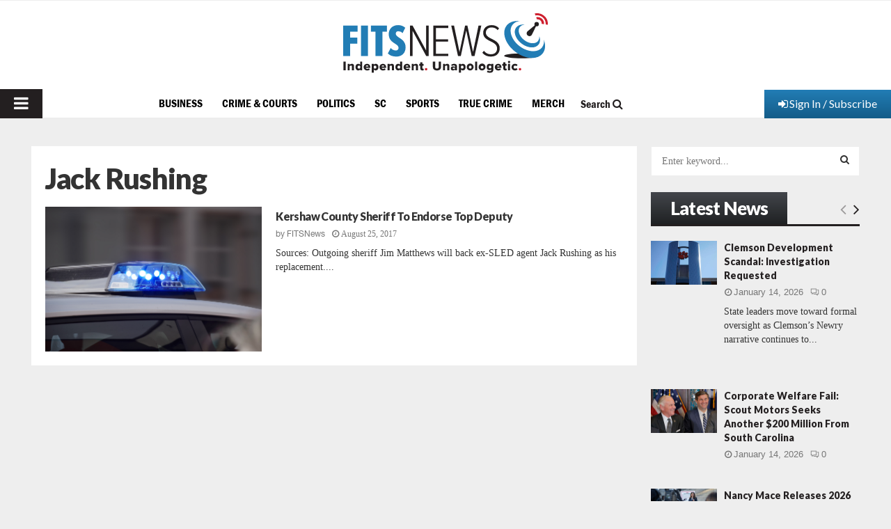

--- FILE ---
content_type: text/html; charset=utf-8
request_url: https://www.google.com/recaptcha/api2/aframe
body_size: 267
content:
<!DOCTYPE HTML><html><head><meta http-equiv="content-type" content="text/html; charset=UTF-8"></head><body><script nonce="C8n9ohTQeFNQi7KbTYJ26Q">/** Anti-fraud and anti-abuse applications only. See google.com/recaptcha */ try{var clients={'sodar':'https://pagead2.googlesyndication.com/pagead/sodar?'};window.addEventListener("message",function(a){try{if(a.source===window.parent){var b=JSON.parse(a.data);var c=clients[b['id']];if(c){var d=document.createElement('img');d.src=c+b['params']+'&rc='+(localStorage.getItem("rc::a")?sessionStorage.getItem("rc::b"):"");window.document.body.appendChild(d);sessionStorage.setItem("rc::e",parseInt(sessionStorage.getItem("rc::e")||0)+1);localStorage.setItem("rc::h",'1768464458092');}}}catch(b){}});window.parent.postMessage("_grecaptcha_ready", "*");}catch(b){}</script></body></html>

--- FILE ---
content_type: text/css
request_url: https://www.fitsnews.com/wp-content/themes/pennews-child/style.css?ver=1716330178
body_size: 23534
content:
/*
 Theme Name:   PenNews Child
 Theme URI:    http://pennews.pencidesign.com/
 Description:  PenNews Child Theme
 Author:       PenciDesign
 Author URI:   http://pencidesign.com
 Template:     pennews
 Version:      1.0.1
 License:      GNU General Public License v2 or later
 License URI:  http://www.gnu.org/licenses/gpl-2.0.html
 Tags: two-columns, custom-menu, featured-images, post-formats, sticky-post, threaded-comments, translation-ready, editor-style
 Text Domain:  pennews-child
*/

@import url('https://fonts.googleapis.com/css2?family=Lato:wght@300;400;900&display=swap');



	 @font-face {
                font-family: "Franklin Gothic Demi Cond Regular";
                src: local("Franklin Gothic Demi Cond Regular"), url("/wp-content/uploads/2022/12/franklin-gothic-demi-cond.woff") format("woff");
            }

            @font-face {
                font-family: "Helvetica-Neue";
                src: local("Helvetica-Neue"), url("/wp-content/uploads/2022/12/helvetica-neue.woff") format("woff");
            }

            @font-face {
                font-family: "Franklin-Gothic";
                src: local("Franklin-Gothic"), url("/wp-content/uploads/2022/12/franklin-gothic.woff") format("woff");
            }

/*Removed HelveticaNeue-Medium - couldn't find where it was being used 4/2023 */
/*            @font-face {
                font-family: "HelveticaNeue-Medium";
                src: local("HelveticaNeue-Medium"), url("/wp-content/uploads/2022/12/helveticaneue-medium.woff") format("woff");
            }
*/
/*Removed Notoserif - couldn't find where it was being used 4/2023 */

/*
            @font-face {
                font-family: "NotoSerif";
                src: local("NotoSerif"), url("/wp-content/uploads/2022/12/notoserif.woff") format("woff");
            }
*/




.panel-title {
    letter-spacing: 1px !important;
}
.penci-dropcap-regular,
.penci-dropcap-bold {
    color: #217db5 !important;
    font-family: Georgia,Times,Times New Roman,serif !important;
    font-size: 95px;
    line-height: 95px;
    margin: 0 10px 0 0;
    padding: 0;
    font-weight: 400 !important;    
  }
.has-drop-cap,
.new-drop-cap {
	font-family: Georgia,Times,Times New Roman,serif !important;
	font-weight: 400;
    font-size: 20px !important;
    line-height: 26px !important;
}
.has-drop-cap:first-letter {
	color: #227DB5;
}
.leaderboard-ad {
    padding:15px 0;
}
.google-ad {
    text-align: center;
}
.medium-rectangle {
    margin:0 auto;
    padding:15px 0;
}
.mobile-sticky-wrapper {
    height: auto !important;
    padding: 10px 0;    
}
#primary-menu-mobile li.login a {
    background: linear-gradient(180deg, rgba(34,125,181,1) 0%, rgba(34,125,181,1) 0%, rgba(20,92,136,1) 100%);
    margin-left: -20px;
    margin-right: -20px;
    padding: 10px 20px;
    color: #FFF;    
}
@media (min-width:1131px) {
    #page > .penci-topbar {
        float: none;
        height: 0;
        min-height: 0;
        line-height: 0;
        display: flex;
    }
    #page > .penci-topbar  .topbar_item.topbar__menu{
        display: none!important 
    }
}
input.search-field {
    background: #fff!important;
}
@media (max-width:1130px) {
	#page > .penci-topbar {
		display: block;
		float: none;
    background: linear-gradient(180deg, #43464b 0%, #1f2123 100%);
	}
	#site-navigation .penci-topbar {
		display: none;
	}
}

.penci-topbar__right a:hover {
    color:#FFF !important;
}
.topbar__logout_login {
    display: block !important;
}

body.page-id-335863 .penci-block-vc .penci-subcat-filter .penci-subcat-item a {
    font-size: 10px;
    text-transform: uppercase;
    font-weight: 400;
    opacity: .6;
    color: #231F20;
    letter-spacing: .8px;
}
body.page-id-335863 .penci-block-vc .penci-subcat-filter .penci-subcat-item a:hover,
body.page-id-335863 .penci-block-vc .penci-subcat-filter .penci-subcat-item a.active {
  opacity: 1;
  color: #CE202F;
  font-weight: 700;
}
body.page-id-335863 .penci-block-vc .penci-subcat-filter {
  left: 0;
}
body.page-id-335863 .buttons {
    display:flex;
    justify-content: space-between;
}
body.page-id-335863 .podcast-block h2 {
    /*font-family: "Franklin Gothic Demi Cond Regular";    */
    font-family: "Lato";
}


#newsletter .wpb_text_column {
    background-color: transparent;
    padding:0;
}
#newsletter .wpb_text_column p {
    color:#FFF;
}
#newsletter .gform_button {
    background: linear-gradient(180deg, rgba(67,70,75,1) 0%, rgba(67,70,75,1) 0%, rgba(31,33,35,1) 100%) !important;    
}
.theiaStickySidebar .penci-block-vc {
    padding:0;
}

.gform_button {
    background-image: linear-gradient(180deg, #227DB5 0%, #145C88 100%) !important;
    font-family: "Franklin Gothic Demi Cond Regular" !important;
    font-size: 18px !important;
    color: #FFFFFF !important;
    letter-spacing: 0 !important;
    text-align: center !important;
    border: none !important;
    min-width: 145px !important;
    padding: 5px !important;    
    text-transform: none !important;
}
.gfield_label {
    font-family: Helvetica;
    font-size: 14px !important;
    color: #333333;
    letter-spacing: 0;
    font-weight: normal !important;
}
#gform_wrapper_11 .gform_fields .gfield input,
#gform_wrapper_11 .gform_fields .gfield textarea {
    color: #000 !important;    
    font-family: Helvetica; 
}
#gform_wrapper_11 .gform_fields .gfield input::-webkit-input-placeholder,
#gform_wrapper_11 .gform_fields .gfield input::-moz-placeholder,
#gform_wrapper_11 .gform_fields .gfield input:-ms-input-placeholder,
#gform_wrapper_11 .gform_fields .gfield input:-moz-placeholder,
#gform_wrapper_11 .gform_fields .gfield textarea::-webkit-input-placeholder,
#gform_wrapper_11 .gform_fields .gfield textarea::-moz-placeholder,
#gform_wrapper_11 .gform_fields .gfield textarea:-ms-input-placeholder,
#gform_wrapper_11 .gform_fields .gfield textarea:-moz-placeholder {
    color: #767676 !important;
}

.penci-cup-number-wrapper .penci-cup-label {
    font-size: 72px !important;
    /*font-family: "Franklin Gothic Demi Cond Regular";*/
    font-family: "Lato";
    font-weight: 400;
    color:#FFF;    
}
#penci_counterup__92678158 .penci-cup-title {
    color: #FFF !important;
    font-family: Georgia, serif !important;    
}
.contact-scroll a {
    background-image: linear-gradient(180deg, #227DB5 0%, #145C88 100%);
    font-family: "Franklin Gothic Demi Cond Regular" !important;
    font-size: 18px;
    color: #FFFFFF;
    letter-spacing: 0;
    text-align: center;   
    border:none;
    min-width: 145px; 
    padding:5px;
}
#penci_counterup__14553870 .penci-cup-title {
    font-family: Georgia, serif !important;
}
.wpb_text_column a, .entry-content a, .comment-content a {
    color:#227DB5;
}
.text-white p {
    color:#FFF;
}
input[type="text"], input[type="email"], input[type="url"], input[type="password"], input[type="search"], input[type="number"], input[type="tel"], input[type="range"], input[type="date"], input[type="month"], input[type="week"], input[type="time"], input[type="datetime"], input[type="datetime-local"], input[type="color"], textarea, #respond textarea, .wpcf7 textarea {
    color: #FFF;
    font-family: Georgia, serif !important;
}
#gform_10 input[type="text"]::placeholder {
    color: #767676;
  }
  #gform_10 select {
    color: #FFF;
    font-family: Georgia, serif !important;
  }

/* post excerpt in header */
.penci-entry-header p {
	font-size: 24px !important;
 	/*font-family: Franklin Gothic Demi Cond Regular;*/
	font-family: "Lato" !important;
}

.penci-entry-header-top p,
.penci-single-style-5 .penci-entry-header p,
.penci-single-style-6 .penci-entry-header p,
.penci-single-style-7 .penci-entry-header p,
.penci-single-style-9 .penci-entry-header p,
.penci-single-style-10 .penci-entry-header p {
	color: #FFF !important;
	/*font-family: Franklin Gothic Demi Cond Regular;*/
	font-family: "Lato" !important;
}

.gform_legacy_markup_wrapper .gform_footer {
	margin-top: 0 !important;
	padding-top: 0 !important;
}

body,
.penci-byline,
.penci-cat-name,
.penci-post-meta .entry-date,
.penci-subcat-link {
	font-family: "Helvetica-Neue" !important;
}

#second-banner .penci_post-meta, #second-banner .entry-meta-item, #second-banner .penci_pmeta-link {
	font-family: "Helvetica-Neue" !important;
}

body.home.page-template {
	background: #fff;
}

.penci-block_23 .block23_items .penci__post-title,
.sidebar-right.penci-single-style-1 .penci-block-vc:not(.sidebar_trending) h3.penci__post-title a,
.sidebar-right.penci-single-style-1 .penci-block-vc.sidebar_trending h3.penci__post-title a {
	font-size: 16px !important;
	font-weight: 600;
}

.entry-content p.has-drop-cap:not(:focus)::first-letter, .wpb_text_column p.has-drop-cap:not(:focus)::first-letter {
	font-size: 95px;
	line-height: 95px;
	margin: 0 10px 0 0;
	padding: 0;
	font-weight: normal !important;
}

.penci-block_8 .penci-post-excerpt {
	line-height: 20px;
}

#second-banner .icon-post-format {
	display: none;
}

.penci-page-title, .penci-entry-title {
	color: #333;
}

.penci-gradient:after {
	transition: background.3s ease;
	background: linear-gradient(180deg, rgb(255 255 255 / 56%) 0%, rgb(255 255 255 / 3%) 53%, rgb(0 0 0 / 90%) 80%);
}

.entry-content a {
	color: #227DB5!important;
}

.penci-owl-featured-area .penci-item-mag:hover .penci-gradient:not(.penci-image-holder):after {
	transition: background.3s ease;
	background: linear-gradient(180deg, rgb(255 255 255 / 56%) 0%, rgb(255 255 255 / 3%) 28%, rgb(255 255 255 / 1%) 40%);
}

.politic-slider .block23_items .entry-meta-item.penci-post-cat {
	display: none;
}

.withoutthumb .penci_post_thumb {
	display: none;
}

.penci-pagination:not(.penci-ajax-more) span.current {
	background: #CE202F;
	border-color: #CE202F;
}

.authorbox .penci-authors-details.penci-author-content {
	display: flex;
	flex-direction: column-reverse;
}

.mur-slider h3.penci__post-title.entry-title a {
	line-height: 24px;
}

.authorbox .penci-authors-details.penci-author-content .penci-authors-name h5 a {
	font-size: 13px;
	font-family: 'Helvetica-Neue';
	font-weight: 400;
	color: #767676!important;
}

.authorbox .penci-authors-details.penci-author-content .penci-authors-name h5 a:before {
	content: 'by ';
}

.authorbox  .penci-author-content .author-description {
	font-weight: 700;
	color: #231F20;
	line-height: 20px;
	/*font-family: "Franklin Gothic Demi Cond Regular";*/
	font-family: "Lato";
}

.penci-image-holder:after {
	background: linear-gradient(180deg, rgb(255 255 255 / 56%) 0%, rgb(255 255 255 / 3%) 53%, rgb(0 0 0 / 90%) 80%);
}

.penci-text-below-img .penci_post-meta a:hover, .penci-text-below-img .penci__post-title a:hover {
	color: #ce202f;
}

.penci-pagination:not(.penci-ajax-more) .page-numbers {
	font-size: 13px;
	color: #231F20;
}

.penci-pagination:not(.penci-ajax-more) a, .penci-pagination:not(.penci-ajax-more) span {
	height: 38px;
	line-height: 39px;
}

.penci-archive__content .penci-link-post:after {
	background: linear-gradient(180deg, rgb(255 255 255) 0%, rgb(255 255 255 / 0%) 25%, rgb(255 255 255 / 61%) 100%);
}

.block24_big_item .penci-image-holder:after {
}

.penci-block-vc .penci_post_thumb:hover .penci-image-holder:not(.penci-gradient):after {
}

a.penci-cat-name {
	background: linear-gradient(180deg, rgb(34 125 181 / 87%) 0%, rgb(34 125 181 / 91%) 0%, rgb(20 92 136 / 95%) 100%)!important;
	padding: 4px 10px!important;
	font-size: 10px!important;
	height: auto!important;
	line-height: 20px!important;
	font-weight: 700!important;
	text-transform: uppercase!important;
}

h1, h2, h3 {
	/*font-family: Franklin Gothic Demi Cond Regular;*/
	font-family: "Lato";
	font-weight: 400;
}

body {
	font-family: Georgia,Times,Times New Roman,serif !important;
	font-weight: 400;
}

p {
	font-family: Georgia,Times,Times New Roman,serif !important;
	font-size: 18px !important; /* JT */
	line-height: 25px !important; /* JT */
}

.penci-block-vc .penci-subcat-filter .penci-subcat-item a.active, .penci-block-vc .penci-subcat-filter .penci-subcat-item a:hover {
	color: #ce202f;
}

.site-header {
	min-height: 40px;
	height: 40px;
}

.site-header.header--s2:before, .site-header.header--s3:not(.header--s4):before, .site-header.header--s6:before {
	background: #E0E0E0;
}

.site-header .header-content__container {
	display: flex;
	flex-direction: row-reverse;
	flex-wrap: nowrap;
	justify-content: center;
	align-content: center;
	align-items: center;
	padding-right: 0;
}

.main-navigation > ul:not(.children) > li > a {
	line-height: 18px;
	padding-top: 4px;
}

.penci-header-mobile .penci-header-mobile_container {
	height: 40px;
	box-shadow: none;
	background-color: transparent;
}

.site-header .header-content__container .main-navigation {
	text-align: center;
}

.penci-menuhbg-wapper, .header__social-media {
	min-height: 40px;
}

.header__social-search {
	margin-left: 80px;
}

.main-navigation ul {
	display: inline-block;
	vertical-align: middle;
}

.main-navigation ul li {
	line-height: 18px;
}

.menu-toggle-desk:hover, .menu-toggle:hover {
	color: #fff;
	background: #227db5;
}

.header__social-media a {
	padding-right: 20px;
}

.footer__logo a, .footer__logo img {
	width: 238px;
}

.header__social-search #top-search {
	display: none;
}

#top-search {
	display: inline-block;
	position: relative;
}

.header__search:not(.header__search_dis_bg) .search-click {
	background: transparent;
	color: #231F20;
	min-height: 40px;
}

/*

interferring with search visibility - JT 5/1/23

.search-click i {
	font-size: 0;
	background: url(https://fitsnews1.wpengine.com/wp-content/uploads/2022/04/search.png) no-repeat 0px 10px;
	width: 15px;
	height: 40px;
	line-height: 40px;
}

#site-navigation .topbar_item a .fa {
	background: url(https://fitsnews1.wpengine.com/wp-content/uploads/2022/04/user.png) no-repeat 0px 2px;
	width: 15px;
	height: 20px;
	padding-right: 0;
	margin-right: 10px;
	font-size: 0;
	vertical-align: text-top;
}
*/


/* hover for consistency -- JT */
html a.search-click:hover{
color: #ce202f !important;
}

/* remove logout and social serch stuff in  header -- JT */
.header__social-search,
.topbar__logout{
	display:none !important;
}

#top-search a.search-click{
	width:70px;
	font-size:16px;
}

/* Fix new search menu alignment -- JT */
.main-navigation ul li, .main-navigation ol li{
	    margin-bottom: 9px;

}

.topbar__menu {
	float: right;
	margin: 0;
}

#site-navigation .topbar_item a {
	background: linear-gradient(180deg, rgba(34,125,181,1) 0%, rgba(34,125,181,1) 0%, rgba(20,92,136,1) 100%);
	color: #fff;
	/*font-family: Franklin Gothic Demi Cond Regular;*/
	font-family: "Lato";
	font-weight: 400;
	font-size: 16px;
	line-height: 40px;
	width: 182px;
	height: 41px;
	position: relative;
}



#site-navigation .topbar__logout li:first-child {
	display: none;
}

#site-navigation .topbar_item a:hover {
	background: linear-gradient(180deg, rgba(20,92,136,1) 0%, rgba(34,125,181,1) 0%, rgba(34,125,181,1) 100%);
}

.penci-topbar {
	background: transparent;
	float: right;
	margin: 0;
	width: auto;
}

.footer__bottom.style-1 {
	background: rgb(67,70,75);
	background: linear-gradient(180deg, rgba(67,70,75,1) 0%, rgba(67,70,75,1) 0%, rgba(31,33,35,1) 100%);
}

.footer__bottom .footer__bottom_container {
	padding-top: 70px;
	padding-bottom: 60px;
}

.footer__social-media .social-media-item.socail_media__facebook, .penci-menu-hbg-socials .social-media-item.socail_media__facebook, .footer__social-media .social-media-item.socail_media__twitter, .penci-menu-hbg-socials .social-media-item.socail_media__twitter, .footer__social-media .social-media-item.socail_media__youtube, .penci-menu-hbg-socials .social-media-item.socail_media__youtube {
	background-color: transparent;
}

.footer__social-media .social-media-item.socail_media__instagram:before, .penci-menu-hbg-socials .social-media-item.socail_media__instagram:before {
	background: transparent!important;
}

.footer__bottom .footer__social-media .social-media-item {
	background-color: transparent!important;
}
/* .footer__social-media .fab { font-size: 34px; } */
.footer__social-media .social-media-item {
	font-size: 34px;
}

.footer__logo {
	margin-bottom: 30px;
}

.footer__social-media .social-media-item {
	margin: 0 10px 0px;
}

.ftr_btm_addrs {
	display: inline-block;
	margin: 0px 0;
	float: right;
}

.sub-footer-menu {
    margin:0;
}

.site-footer .ftr_btm_addrs .widget ul li,
.sub-footer-menu li,
 .site-info {
	font-size: 15px;
	color: #fff;
	line-height: 23px;
	font-family: Helvetica, sans-serif;
	margin: 0;
	font-weight: 400;
	display: inline-block;
	padding: 0;
}
.sub-footer-menu li a {
    color:#FFF;
}
.sub-footer-menu li a:hover {
    color:#FFF !important;
    text-decoration: underline;
}
.site-footer .ftr_btm_addrs .widget ul li {
	border-right: 1px solid #fff;
	padding-right: 25px;
	margin-right: 25px;
}

.site-footer .ftr_btm_addrs .widget ul li:last-child {
	border-right: none;
	padding-right: 0;
	margin-right: 0;
}

.site-footer .ftr_btm_addrs .penci-block-vc.widget {
	padding: 0;
}

.footer__copyright_menu {
	padding: 6px 0 6px 0;
}

.footer__sidebars-inner {
	max-width: 100%;
}

.footer__social-media .social-media-item:hover {
	color: #227db5;
}

/****************************** Post Page style 9 ***********************************/
.penci-page-style-9 .penci-entry-media, .penci-single-style-9 .penci-entry-media {
	padding: 0;
}

.penci-single-style-9 .penci-entry-media .penci-container {
	width: 100%;
	padding: 0;
}

.penci-single-style-9 .penci-entry-media .post-image {
	display: block;
}

.penci-single-style-9 .penci-entry-media .post-image img {
	width: 100%;
}

.penci_breadcrumbs {
	display: none;
}

.post_banner_cont {
	position: absolute;
	bottom: 30px;
	width: 870px;
	margin: 0 auto;
	left: 0;
	right: 0;
}

.post_banner_cont h1.entry-title {
	/*font-family: Franklin Gothic Demi Cond Regular;*/
	font-family: "Lato";
	;  font-weight: 400;
	font-size: 42px;
	line-height: 42px;
	color: #fff;
	margin: 0;
	margin-bottom: 14px;
}

.single .penci-cat-links a {
	font-family: 'Helvetica-Neue';
	font-weight: 700;
	font-size: 10px;
	line-height: 33px;
	color: #fff;
	text-transform: uppercase;
	background: linear-gradient(180deg, rgba(34,125,181,1) 0%, rgba(34,125,181,1) 0%, rgba(20,92,136,1) 100%);
	display: inline-block;
	padding: 0px 16px;
	float: none;
	height: 33px;
	letter-spacing: .8px;
}

.penci-entry-categories {
	margin-bottom: 0px;
}

#main .post_banner_cont .penci-entry-meta {
	font-family: Helvetica, sans-serif !important;
	line-height: 16px;
	color: #fff;
	font-size: 13px;
	font-weight: 400;
}

.post_banner_cont .penci-entry-meta .entry-meta-item {
	padding-left: 50px;
}

.post_banner_cont .penci-entry-meta .entry-meta-item:first-child {
	padding-left: 1px;
}

.post_banner_cont .penci-comment-count, .post_banner_cont .penci-post-countview {
	display: none;
}

.penci-single-style-9 .penci-entry-media {
	margin-bottom: 24px;
}

.penci-single-style-9 .penci-container {
	width: 900px;
}

/* .penci-single-style-9 .penci-wide-content {
	box-shadow: 0px 2px 4px #00000080;
} */

.penci-single-style-9 .penci-content-post {
	padding: 25px 20px;
}

.penci-entry-content p,
.penci-post-excerpt,
.penci-author-box-wrap,
.podcast-content-item {
	font-family: Georgia,Times,Times New Roman,serif !important;
	font-size: 16px;
	line-height: 23px;
	margin-bottom: 20px;
}

.penci-entry-content li {
	font-family: Georgia,Times,Times New Roman,serif !important;
	font-size: 16px;
	line-height: 23px;
}

.penci-content-post p a {
	text-decoration: underline;
}

.penci-content-post .entry-content h3 {
	line-height: 40px;
	color: #333333;
	letter-spacing: -2px;
}

.penci-source-via-tags-wrap {
	display: none;
}

#main .penci-social-share-text {
	font-size: 10px;
	line-height: 12px;
	letter-spacing: 0.8px;
	color: #333333;
	font-family: 'Helvetica-Neue';
	font-weight: 400;
}

.penci-post-pagination {
	display: none;
}

.penci-post-author {
	border-bottom: 3px solid #EEEEEE;
	border-top: 3px solid #EEEEEE;
	margin-top: 35px;
}

.penci-social-buttons .penci-social-share-text {
	margin-right: 50px;
}

.penci-social-buttons .penci-social-item {
	background-color: #333333;
	line-height: 35px;
	height: 35px;
	border-radius: 50px;
	margin: 5px 15px 5px 0;
}

.penci-social-buttons .penci-social-item.twitter {
	background-color: #333333;
}

.penci-social-buttons .penci-social-item.pinterest {
	background-color: #333333;
}

.penci-social-buttons .penci-social-item.linkedin {
	background-color: #333333;
}

.penci-social-buttons .penci-social-item.tumblr {
	background-color: #333333;
}

.penci-social-buttons .penci-social-item.reddit {
	background-color: #333333;
}

.penci-social-buttons .penci-social-item.telegram {
	background-color: #333333;
}

.penci-social-buttons .penci-social-item.email {
	background-color: #333333;
}

.penci-social-buttons .penci-social-item.like {
	border-radius: 0;
	font-family: 'Helvetica 65 Medium';
	font-size: 18px;
}

.post-related_content .penci-entry-categories {
	position: absolute;
	top: 0;
	margin-bottom: 0;
	color: #fff;
	font-size: 10px;
	line-height: 33px;
	letter-spacing: .8px;
	text-transform: uppercase;
	font-family: 'Helvetica-Neue';
	font-weight: 700;
	background: linear-gradient(180deg, rgb(34 125 181 / 70%) 0%, rgb(34 125 181 / 70%) 0%, rgb(20 92 136 / 70%) 100%);
	display: inline-block;
	padding: 0px 16px;
	height: 33px;
	top: 8px;
	left: 18px;
}

.penci-post-related .item-related h4 {
	margin: 9px 0 0;
	font-family: 'Helvetica-Neue';
	font-weight: 700;
}

.penci-post-related .item-related h4 a {
	color: #231F20;
	font-size: 16px;
	line-height: 24px;
}

/*************************** Post page 6 *********************/
.penci-single-style-10 .penci-entry-media {
	background: linear-gradient(180deg, rgba(10,73,112,1) 0%, rgba(10,73,112,1) 0%, rgba(2,25,39,1) 100%);
	padding: 40px 0;
}

.penci-single-style-10 .penci-entry-header-top .penci-entry-title {
	color: #fff;
	font-size: 42px;
	line-height: 42px;
	/*font-family: Franklin Gothic Demi Cond Regular;*/
	font-family: "Lato";
	;  font-weight: 400;
	margin-bottom: 12px;
}

.penci-single-style-10 .penci-entry-header-top .penci-entry-meta {
	color: #767676;
	font-size: 13px;
	line-height: 16px;
	font-family: Helvetica, sans-serif;
	font-weight: 400;
}

.penci-single-style-10 .penci-entry-header-top .penci-entry-meta .penci-comment-count, .penci-single-style-10 .penci-entry-header-top .penci-entry-meta .penci-post-countview {
	display: none;
}

.penci-single-style-10 .penci-entry-header-top .penci-entry-meta .penci-byline {
	margin-right: 25px;
}

.penci-single-style-10 .penci-container__content {
	display: flex;
	flex-direction: row;
}

.penci-single-style-10 .penci-wide-content {
	padding-left: 0;
	padding-right: 30px;
}

.penci-block-vc.widget {
	background: none;
}

.penci-block-vc.style-title-1:not(.footer-widget) .penci-block__title {
	line-height: inherit;
}

.penci-block-vc.style-title-1:not(.footer-widget) .penci-block__title span,.penci-block-vc.style-title-1:not(.footer-widget) .penci-block__title a {
	font-size: 26px;
	color: #fff;
	line-height: 30px;
	background: linear-gradient(180deg, rgba(67,70,75,1) 0%, rgba(67,70,75,1) 0%, rgba(31,33,35,1) 100%);
	/*font-family: Franklin Gothic Demi Cond Regular;*/
	font-family: "Lato";
	;  font-weight: 400;
	text-transform: capitalize;
	padding: 8px 28px;
	display: inline-block;
}

.penci-block-vc.style-title-1:not(.footer-widget) .penci-block__title:before {
	bottom: 0;
	top: inherit;
	right: 0;
	left: 0;
	border-top: 3px solid #231F20;
}

.penci-block-vc .penci-slider-nav a {
	color: #231F20;
}

#main .penci-sidebar-widgets .penci_post_content .penci__post-title.entry-title a {
	color: #231F20;
	font-size: 14px;
	line-height: 20px;
	/*font-family: "Franklin Gothic Demi Cond Regular";*/
	font-family: "Lato";
	font-weight: 700;
}

.penci-sidebar-widgets .penci_post-meta {
	color: #767676;
	font-size: 13px;
	line-height: 16px;
	font-family: Helvetica, sans-serif;
	font-weight: 400;
}

.penci-block_6.penci-sidebar-widgets .penci__post-title {
	/*font-family: "Franklin Gothic Demi Cond Regular";*/
	font-family: "Lato";
	font-weight: 700;
}

.sidebar_trending .penci-post-item:first-child .penci_media_object {
	flex-direction: column;
	flex-wrap: nowrap;
}

.sidebar_trending.penci-block_6 .penci-post-item:first-child .penci-image-holder {
	width: 100% !important;
	margin-right: 0;
	margin-bottom: 20px;
}

.sidebar_trending .penci-post-item:first-child .penci_post-meta .penci-posted-on {
	display: inline-block;
}

.sidebar_trending .penci-post-item .penci_post-meta .penci-posted-on {
	display: none;
}

/*************************** Post page 3 *********************/

.penci-single-style-6 .penci-container {
	width: 760px;
	background: #fff;
	margin: 0;
	margin-left: 170px;
}

.penci-single-style-6 .penci-entry-media-top {
	padding-top: 15px;
}

.penci-single-style-6 .penci-entry-media-top .penci-entry-categories {
	margin-bottom: 15px;
}

.penci-single-style-5.no-sidebar .penci-active-thumb.penci-entry-media {
	width: 1100px;
	max-width: 1100px;
	margin: 0 auto;
	margin-top: 60px;
	margin-bottom: 20px;
}

.penci-page-title, .penci-entry-title {
	font-size: 42px;
	line-height: 42px;
	/*font-family: Franklin Gothic Demi Cond Regular;*/
	font-family: "Lato";
	;  font-weight: 400;
}

.penci-single-style-5.no-sidebar .penci-container {
	width: 760px;
	margin: 0;
	margin-left: 20.4%;
}

.penci-single-style-5.no-sidebar .entry-media__content .penci-container {
	width: inherit;
	margin: 0;
	margin-left: 0;
}

.penci-single-style-4 .post-image img {
	width: 100%;
}

.penci-single-style-4 .penci-content-post h1.entry-title {
	color: #333333;
	font-size: 42px;
	line-height: 42px;
}

.penci-single-style-4 .penci-content-post .entry-meta {
	color: #767676;
	font-size: 13px;
	line-height: 16px;
	font-family: Helvetica, sans-serif;
	font-weight: 400;
}

/*Category  page styles*/
.category-section .penci-category-grid.penci-catgrid-s8 .penci-container {
	max-width: 100%!important;
	padding: 0;
}

.category-section .penci-category-grid.penci-catgrid-s8 {
	margin-bottom: 0;
}

.penci-enable-boxed.category-section {
	margin-bottom: 60px;
}

.heading-section .penci-taxonomy-description {
	display: none;
}

.right-sidebar-custom-search {
	background: #fff!important;
}

.right-sidebar-custom-search i.fa.fa-search {
	color: #227DB5;
}

.heading-section h1.page-title.penci-page-title {
	text-align: center;
	color: #333;
}

.heading-section {
	background: #fff;
	padding: 15px;
}

body.archive.category .penci-pitems-wrap {
	display: grid;
	margin: 0;
	grid-template-columns: 1fr 1fr 1fr;
}

body.archive.category .penci-pitems-wrap article {
	width: 100%;
	padding: 0;
}

body.archive.category .penci-pitems-wrap article .penci__post-title a {
	font-size: 26px;
	font-family: 'Helvetica-Neue';
	font-weight: 400;
}

.penci-archive__list_posts .penci-post-item .entry-title, .penci-archive__list_posts .penci-post-item .entry-title a {
	font-size: 16px;
	/*font-family: "Franklin Gothic Demi Cond Regular";*/
	font-family: "Lato";
	font-weight: 700;
	line-height: 24px;
}

body.archive.category .penci-pitems-wrap article span.entry-meta-item.penci-comment-count {
	display: none;
}

.penci-archive__list_posts .penci-post-item .entry-content {
	line-height: 20px;
}

body.archive.category .penci-pitems-wrap article .entry-meta-item.penci-post-cat {
	display: none;
}
/*Home page styles*/
.banner-bottom-slider a.penci-image-holder {
	position: static;
	height: auto;
}

.banner-bottom-slider .penci-featured-content {
	position: static;
}

.banner-bottom-slider .penci-item-mag {
	padding: 10%;
	padding-bottom: 0;
}

.banner-bottom-slider .penci-owl-featured-area .penci-slider__text {
	position: static;
}

.banner-bottom-slider  .penci-slider__text {
	position: relative;
}

.banner-bottom-slider .penci-image-holder:not(.penci-gradient):after {
	display: none;
}

.banner-bottom-slider .featured-slider-overlay {
	display: none;
}

#first-banner {
	background: linear-gradient(180deg, #0a4970 0%, #021927 100%);
}

#second-banner {
	background: linear-gradient(180deg, #43464b 0%, #1f2123 100%);
}

.banner-bottom-slider .penci-item-mag:before {
	content: '';
	width: 3px;
	height: 100%;
	position: absolute;
	background: #ce202f;
	left: 22px;
}

.banner-bottom-slider .owl-nav .owl-prev {
	left: -20px;
}

.banner-bottom-slider .owl-nav .owl-next {
	right: -20px;
}

.video-slider .block24_items .penci-post-item {
	width: 100%!important;
}

.video-slider .block24_items {
	display: grid;
	grid-template-columns: repeat(3,1fr);
}

.authorbox img.avatar.photo {
	border-radius: 50px;
}

.penci-subcat-list {
	visibility: visible;
}

#newsletter {
	background: linear-gradient(180deg, #227db5 0%, #145c88 100%);
	padding-top: 50px;
	padding-bottom: 50px;
}

#newsletter ul#gform_fields_8 {
	display: grid;
	grid-template-columns: 1fr 1fr;
}

#newsletter input[type=text], #newsletter input[type=email] {
	border: 1px #ffffff4f solid;
	padding: 10px;
	background: rgba(0,0,0,0.25);
	font-size: 15px;
}

#newsletter label {
	display: none;
}

input#gform_submit_button_8 {
	background: #fff;
	color: #000;
	font-weight: 700;
	padding: 4px 50px;
	font-size: 18px;
	/*font-family: Franklin Gothic Demi Cond Regular;*/
	font-family: "Lato";
	; font-weight: 400;
}

.gform_footer.top_label {
	text-align: center;
}

.withthumb-slider .penci-block_content {
	margin-bottom: 0;
}

.withoutthumb  .penci-block_content {
	margin-bottom: 0;
	margin-top: 0!important;
}

.withthumb-slider .penci-block_content {
	border-bottom: 1px solid #dddd;
	padding-bottom: 12px;
}
/*Inner pages styles*/
#banner-section {
	background-position: left bottom !important;
}

.gradient-dark {
	padding: 20px 15px;
	background: linear-gradient(180deg, #43464B 0%, #43464B 0%,  #1F2123 100%);
	margin: 0!important;
}

.gradient-dark .wpb_text_column {
	background: transparent;
	color: #fff;
}

.gradient-dark h2 {
	color: #fff;
}

.gradient-dark .wpb_text_column {
	padding: 0;
}

#gform_10 #gform_submit_button_10, .read-more-btn a.vc_btn3-color-grey {
	background: linear-gradient(180deg, rgba(34,125,181,1) 0%, rgba(34,125,181,1) 0%, rgba(20,92,136,1) 100%);
	color: #fff;
	/*font-family: Franklin Gothic Demi Cond Regular;*/
	font-family: "Lato";
	; font-weight: 400;
	font-size: 18px;
	text-transform: none;
	color: #fff!important;
}

.penci-block-vc.penci-empty-block-title.subscribe_cont  .penci-block_content.penci-block_content {
	margin: 0;
}

.send_btn a {
	background: linear-gradient(180deg, rgba(34,125,181,1) 0%, rgba(34,125,181,1) 0%, rgba(20,92,136,1) 100%);
	color: #fff;
	/*font-family: Franklin Gothic Demi Cond Regular;*/
	font-family: "Lato";
	; font-weight: 400;
	font-size: 18px;
	line-height: 42px;
	height: 42px;
	position: relative;
	padding: 0 19px;
	border: none;
}

.send_btn {
	display: block;
	text-align: center;
}

.send_btn a:hover {
	background: linear-gradient(180deg, rgba(20,92,136,1) 0%, rgba(34,125,181,1) 0%, rgba(34,125,181,1) 100%);
}

.subscribe_title {
	font-weight: 700;
	margin-bottom: 30px;
}

#subscribe_block .subscription-options-title {
	font-family: Franklin-Gothic;
	font-weight: 400;
	color: #333333;
	text-align: center;
	margin-bottom: 24px;
	font-size: 26px;
	line-height: 30px;
}

.leaky_paywall_subscription_option .leaky_paywall_subscription_option_title {
	background: linear-gradient(180deg, rgba(67,70,75,1) 0%, rgba(67,70,75,1) 0%, rgba(31,33,35,1) 100%);
	margin: 0;
	font-size: 26px;
	line-height: 36px;
	color: #fff;
	padding: 13px 20px;
	display: block;
}

.leaky_paywall_subscription_option.current-level {
	border: none;
	box-shadow: none;
}

.leaky_paywall_subscription_option .leaky-paywall-subscription-current-level {
	background: linear-gradient(180deg, rgba(67,70,75,1) 0%, rgba(67,70,75,1) 0%, rgba(31,33,35,1) 100%);
	margin: 0;
	padding: 10px;
	color: #fff;
}

.leaky_paywall_subscription_allowed_content {
	margin: 0;
	background: #eeeeee;
	border: none;
}

.leaky_paywall_subscription_option {
	padding: 0;
	border: none;
	background: #eeeeee;
	padding-bottom: 30px;
	margin-bottom: 27px !important;
	min-height: 325px;
	border-radius: 0;
}

.leaky_paywall_subscription_allowed_content p {
	font-family: 'Helvetica-Neue';
	font-weight: 700;
	color: #333333;
	font-size: 16px;
	line-height: 24px;
}

.leaky_paywall_subscription_price p {
	font-family: 'Helvetica-Neue';
	font-weight: 400;
	color: #333333;
	font-size: 16px;
	line-height: 24px;
}

.leaky_paywall_subscription_price p strong {
	font-weight: 400;
}

.leaky-paywall-payment-button a {
	background: linear-gradient(180deg, rgba(34,125,181,1) 0%, rgba(34,125,181,1) 0%, rgba(20,92,136,1) 100%);
	color: #fff;
	/*font-family: Franklin Gothic Demi Cond Regular;*/
	font-family: "Lato";
	; font-weight: 400;
	font-size: 18px;
	line-height: 40px;
	height: 42px;
	text-transform: none;
	border-radius: 0;
	min-height: inherit;
	padding: 0 35px;
}

.leaky-paywall-payment-button a:hover {
	background: linear-gradient(180deg, rgba(20,92,136,1) 0%, rgba(34,125,181,1) 0%, rgba(34,125,181,1) 100%);
	text-decoration: none;
}

.leaky_paywall_subscription_allowed_content {
	padding-top: 30px;
}

.leaky_paywall_subscription_price {
	margin-bottom: 15px;
}

#subscribe_block .have-a-coupon-link {
	color: #2079af;
}

#subscribe_block .lp-coupon-submit {
	background: linear-gradient(180deg, rgba(34,125,181,1) 0%, rgba(34,125,181,1) 0%, rgba(20,92,136,1) 100%);
	color: #fff;
	/*font-family: Franklin Gothic Demi Cond Regular;*/
	font-family: "Lato";
	; font-weight: 400;
	font-size: 16px;
	line-height: 40px;
	height: 40px;
	text-transform: none;
}

.leaky-paywall-corporate-access-subscription-message a {
	color: #227db5;
}

.leaky-paywall-corporate-access-subscription-message a:hover {
	text-decoration: none;
	color: #145c88;
}

.who_title h2.penci-heading-title {
    font-size: 26px;
    color: #fff;
    line-height: 30px;
    background: linear-gradient(180deg, rgba(67,70,75,1) 0%, rgba(67,70,75,1) 0%, rgba(31,33,35,1) 100%);
    font-family: Franklin Gothic Demi Cond Regular !important;
    font-weight: 400;
    text-transform: capitalize;
    padding: 10px 28px !important;
    display: inline-block;  
}

.who_title .penci-fancy-heading-inner {
	border-bottom: 2px solid #231F20;
	height: 50px;
}

.who_title {
	padding: 0;
}

#who_we_tab .vc_tta.vc_general .vc_tta-tab>a {
	padding: 5px 10px;
	display: block;
	box-sizing: border-box;
	border: none;
	position: relative;
	text-decoration: none;
	color: inherit;
	transition: background .2s ease-in-out,color .2s ease-in-out,border .2s ease-in-out;
	box-shadow: none;
	font-family: 'Helvetica-Neue';
	font-weight: 700;
	color: #231F20;
	font-size: 10px;
	text-transform: uppercase;
	background: none;
	letter-spacing: .8px;
	border-radius: 0;
}

.vc_tta-color-grey.vc_tta-style-classic .vc_tta-tab>a {
	border-color: transparent;
	background-color: transparent;
	color: #231F20;
}

.vc_tta-color-grey.vc_tta-style-classic .vc_tta-tab.vc_active>a {
	border-color: #fff;
	background-color: #fff;
	color: #231F20;
}

#who_we_tab .vc_tta-tabs-container {
	overflow: inherit;
	text-align: right;
}

#who_we_tab .vc_tta-tabs-list {
	overflow: inherit;
	text-align: right;
	position: relative;
	z-index: 9;
	top: -39px;
	display: inline-block;
}

#who_we_tab .vc_tta-color-grey.vc_tta-style-classic .vc_tta-tab.vc_active>a, #who_we_tab .vc_tta-color-grey.vc_tta-style-classic .vc_tta-tab:hover a {
	color: #CE202F;
}

#who_we_tab .vc_tta-panel-body {
	border-color: #fff;
	background-color: #fff;
}

#who_we_tab .penci-col-4 {
	width: 31.333333%;
}

#who_we_tab .penci-authors-box_2 .penci-author-item {
	border: none;
	padding: 0;
	display: flex;
	flex-direction: row;
	flex-wrap: nowrap;
	align-content: center;
	justify-content: flex-start;
	text-align: left;
	margin-bottom: 60px;
}

#who_we_tab .penci-authors-details {
	margin-left: 20px;
}

#who_we_tab .penci-author-content h5 a {
	color: #231F20;
	/*font-family: Franklin Gothic Demi Cond Regular;*/
	font-family: "Lato";
	font-weight: 700;
	font-size: 16px;
	line-height: 24px;
}

#who_we_tab .penci-author-content .author-description {
	color: #231F20;
	font-weight: 400;
	font-size: 16px;
	line-height: 24px;
	margin-bottom: 10px;
}

#who_we_tab .penci-authors-box_2 .penci-author-content .author-social {
	color: #227DB5;
}

#who_we_tab .penci-authors-box_2 .penci-author-item .penci-author-content h5 {
	font-family: 'Helvetica-Neue';
	font-weight: 700;
}

a.gform_submit_button_8 {
	background: #fff;
	color: #000;
	font-weight: 700;
	padding: 6px 50px;
	font-size: 18px;
	/*font-family: Franklin Gothic Demi Cond Regular;*/
	font-family: "Lato";
	;
    font-weight: 400;
	line-height: 36px;
	display: inline-block;
	text-transform: uppercase;
	margin-right: 16px;
}

a.gform_submit_button_8:hover {
	opacity: .8;
}

input#gform_submit_button_8:hover {
	opacity: .8;
}

.leaky_paywall_subscription_option {
	display: grid;
	grid-template-areas: 'leaky-title leaky-title'
'option-1 option-2';
	grid-template-rows: 1fr 2fr;
	width: 100%;
	grid-template-columns: 1fr 1fr;
}

.leaky_paywall_subscription_option_title {
	grid-area: leaky-title;
}

.leaky_paywall_subscription_allowed_content {
	display: none;
}

.leaky_paywall_subscription_option#option-4{
	grid-template-columns: 1fr;

}
.option-inner-4 {
    grid-area: option-1;
    padding: 0  0;
    margin-top: 24px;
     
}

.option-inner-1 {
	grid-area: option-1;
	padding: 0 10px 0;
	margin-top: 24px;
	border-right: 1px solid #cdcdcd;
}

.option-inner-2 {
	grid-area: option-2;
	padding: 0  10px 0;
	margin-top: 24px;
}

.lp-coupon-form-div form {
	display: flex;
	flex-direction: column;
}

.leaky_paywall_subscription_options {
	display: grid;
	/*grid-template-columns: 1fr 1fr 1fr;*/
	/*For 3 levels*/
	grid-template-columns: 1fr 1fr ;
	grid-gap: 20px;
}

.lp-coupon-form-div form {
	justify-content: center;
	align-items: center;
}

.lp-coupon-form-div {
	margin-bottom: 24px!important;
	margin-top: 7px;
}

div#gform_wrapper_8 {
	text-align: center;
}

form#gform_8 {
	display: grid;
	grid-template-columns: 3fr auto;
}

.gform_footer.top_label {
	margin: 0;
	padding: 0;
}

#gform_fields_8  li.gfield {
	margin-top: 0;
}

#gform_fields_8 .ginput_container {
	margin-top: 0;
}

#gform_fields_8 input#gform_submit_button_8 {
	padding: 3px 30px;
}

.has-drop-cap:not(:focus):first-letter {
	font-weight: 700;
}

body.single.penci-single-style-6 .penci-wide-content {
	max-width: unset;
}

.penci-single-style-5.no-sidebar .penci-container .penci-container__content {
	width: 100%!important;
}

@media(max-width:1159px) {
	.leaky_paywall_subscription_option {
		grid-template-areas: 'leaky-title leaky-title'
        'option-1 option-1'
        'option-2 option-2';
		grid-template-rows: 1fr 2fr 2fr;
	}

	.option-inner-2 {
		grid-area: option-2;
		padding: 0 10px 0;
		margin-top: 0px;
	}

	.option-inner-1 {
		border-right: none;
	}
}

@media(max-width:768px) {
	.leaky_paywall_subscription_options {
		grid-template-columns: 1fr;
	}

	form#gform_8 {
		grid-template-columns: 1fr;
		grid-gap: 17px;
	}

	#newsletter ul#gform_fields_8 {
		grid-template-columns: 1fr;
	}
}

a.gform_submit_button_8 {
	margin-top: 25px;
}

.blue-button button.vc_btn3 {
	background-color: #227db5;
	background-image: -webkit-linear-gradient(bottom, #227db5 0%, #145c88 50%,#227db5 100%);
	background-image: linear-gradient(to bottom, #227db5 0%, #145c88  100%);
	color: #fff!important;
}

.blue-button button.vc_btn3:hover {
	opacity: .8;
}

/* new styles*/
#first-banner h3.penci_slider__title {
	line-height: 18px;
}

#first-banner a.penci-cat-name, .penci-block-vc .penci-cat-name {
	letter-spacing: 0.8px;
}

#first-banner .penci-slider11-item-2 h3.penci_slider__title {
	line-height: 30px;
}

#second-banner h3.penci_slider__title {
	line-height: 24px;
}

#second-banner .penci_post-meta,#second-banner .entry-meta-item,#second-banner .penci_pmeta-link {
	font-size: 13px;
	opacity: 1;
	color: #fff!important;
}

#middle-section .penci-subcat-item a {
	font-size: 10px;
	text-transform: uppercase;
	font-weight: 400;
	opacity: .6;
	color: #231F20;
	letter-spacing: .8px;
}

#middle-section .penci-subcat-item a.active {
	font-weight: 700;
}

#middle-section .penci-subcat-item a:hover, #middle-section .penci-subcat-item a.active {
	opacity: 1;
	color: #CE202F;
}

#middle-section h3.penci__post-title {
	line-height: 24px;
}

#middle-section .video-slider .block24_big_item h3.penci__post-title {
	font-weight: 400;
	font-size: 32px !important;
	/*font-family: "Franklin Gothic Demi Cond Regular";*/
	font-family: "Lato";
	line-height: 30px;
}

#middle-section .video-slider h3.penci__post-title, #middle-section .politic-slider h3.penci__post-title {
	line-height: 24px;
	font-weight: 700;
}

#middle-section .politic-slider .block23_items h3.penci__post-title {
	line-height: 20px;
}

#middle-section .video-slider .block24_items h3.penci__post-title {
	font-family: "Helvetica-Neue";
	font-weight: 700;
}

#three-last-sec h3.penci__post-title {
	line-height: 24px;
}

#three-last-sec .withoutthumb h3.penci__post-title {
	line-height: 20px;
}

#second-banner .owl-nav .owl-next, #second-banner .owl-nav .owl-prev {
	background: transparent;
}

.archive.category .penci-pitems-wrap h3.penci__post-title { 
	line-height: 30px;
	font-family: "Lato" !important;

}

.archive.category .penci-pitems-wrap h3.penci__post-title a {
	/*font-family: Franklin Gothic Demi Cond Regular;*/
	font-family: "Lato" !important;
	    font-weight: 600 !important;
}

.archive.category .penci-pitems-wrap .penci_post-meta {
	font-size: 13px;
}

.block23_first_item h3.penci__post-title, .block23_items .penci-post-item h3.penci__post-title {
	font-family: "Helvetica-Neue" !important;
}

.who_title h2.penci-heading-title {
	line-height: 30px;
	padding: 10px;
}

#who_we_tab .vc_tta.vc_general .vc_tta-tab>a {
	opacity: 0.6;
}

#who_we_tab .vc_tta.vc_general .vc_tta-tab>a:hover, #who_we_tab .vc_tta-color-grey.vc_tta-style-classic .vc_tta-tab.vc_active>a {
	opacity: 1;
}

.penci-sidebar-widgets h3.penci__post-title a {
	font-size: 16px !important;
	line-height: 24px !important;
}

.penci-single-style-5.no-sidebar .penci-container {
	width: 1130px;
	margin: 0 auto;
}

.penci-single-style-5.no-sidebar .penci-container .penci-container__content {
	width: 760px;
}

.sidebar-right.penci-single-style-4 .penci__post-title.entry-title a, 
.sidebar-right.penci-single-style-4 .penci-post-related .item-related h4 a,
.sidebar-left.penci-single-style-10 .penci__post-title.entry-title a,
.sidebar-left.penci-single-style-10 .penci-post-related .item-related h4 a {
	font-size: 14px !important;
	line-height: 20px !important;
}

.center-column {
	border-left: 1px  solid #fff;
	border-right: 1px solid #fff;
}

.adv-counter .penci-cup-title {
	width: 80%;
	margin: 0 auto;
}

.contact-us-row .wpb_wrapper {
	display: flex;
	justify-content: flex-end;
}

.button-column .wpb_wrapper {
	justify-content: flex-start;
}

.contact-us-row  
a.penci-vc-btn.button.penci-vcbtn-fill {
	background: #fff!important;
	color: #231F20;
	border-color: #fff;
	font-size: 18px;
	/*font-family: Franklin Gothic Demi Cond Regular;*/
	font-family: "Lato";
}

.contact-us-row  
a.penci-vc-btn.button.penci-vcbtn-fill:hover {
	opacity: 0.8;
}

.contact-us-row  .wpb_content_element {
	margin-bottom: 0;
}

.white-color p {
	color: #fff!important;
}

.line-height-24px, .line-height-24px p {
	line-height: 24px!important;
}

.font-size-sixteen p {
	font-size: 16px;
}

.post-title-box .post-box-title {
	font-size: 26px;
	line-height: 30px;
	/*font-family: Franklin Gothic Demi Cond Regular;*/
	font-family: "Lato";
	; font-weight: 400;
}

.blue-button button {
	/*font-family: Franklin Gothic Demi Cond Regular;*/
	font-family: "Lato";
	; font-weight: 400;
	font-size: 18px !important;
	text-transform: capitalize;
}

.page-id-335793 .penci-block-vc {
	background-color: transparent !important;
}

.sidebar-right.penci-single-style-1 .penci-block-vc:not(.sidebar_trending) article.penci-post-item {
	width: 48%;
	display: inline-flex !important;
}

.sidebar-right.penci-single-style-1 .penci-block-vc:not(.sidebar_trending) article.penci-post-item:first-child {
	width: 100%;
}

.sidebar-right.penci-single-style-1 .penci-block-vc:not(.sidebar_trending) article.penci-post-item:nth-child( even ) {
	margin-right: 4%;
}

.sidebar-right.penci-single-style-1 .penci-block-vc:not(.sidebar_trending) article.penci-post-item .penci_media_object {
	flex-direction: column;
}

.sidebar-right.penci-single-style-1 .penci-block-vc:not(.sidebar_trending) h3.penci__post-title a,
.sidebar-right.penci-single-style-1 .penci-block-vc.sidebar_trending h3.penci__post-title a {
	font-size: 16px !important;
	line-height: 20px !important;
}

.sidebar-right.penci-single-style-1 .penci-block-vc:not(.sidebar_trending) article.penci-post-item:first-child h3.penci__post-title a,
.sidebar-right.penci-single-style-1 .penci-block-vc.sidebar_trending article.penci-post-item:first-child h3.penci__post-title a {
	font-size: 16px !important;
	line-height: 24px !important;
}

.sidebar-right.penci-single-style-1 .penci-block-vc:not(.sidebar_trending) article.penci-post-item .penci_post-meta {
	display: none;
}

.sidebar-right.penci-single-style-1 .penci-block-vc:not(.sidebar_trending) article.penci-post-item .penci_media_object .penci-image-holder {
	width: 100%;
	margin: 0;
	margin-bottom: 15px;
}

.sidebar-right.penci-single-style-1 .penci-block-vc:not(.sidebar_trending) article.penci-post-item:first-child .penci_post-meta {
	display: block;
}

.podcasts-banner {
	background: linear-gradient(180deg, rgba(10,73,112,1) 0%, rgba(10,73,112,1) 0%, rgba(2,25,39,1) 100%);
}

.link-inner-text a {
	font-family: 'Helvetica-Neue';
	font-weight: 700;
	font-size: 10px;
	letter-spacing: 0.8px;
	text-transform: uppercase;
	color: #767676;
	text-decoration: none;
	border-bottom: 0;
}

.images-inner-text img {
	margin-right: 15px;
}

.read-more-btn button.vc_btn3-color-grey {
	padding: 0 30px !important;
	border-radius: 0 !important;
	color: #fff !important;
}

.read-more-btn button.vc_btn3-color-grey:hover {
}

.second-sec-left-wrap .penci-block-vc {
	padding-left: 0px;
	padding-right: 0px;
}

/*podcats styles */
.podcats-banner {
	background: linear-gradient(180deg, rgba(10,73,112,1) 0%, rgba(10,73,112,1) 0%, rgba(2,25,39,1) 100%);
	padding-top: 65px;
	padding-bottom: 65px;
}

.banner-podcats-inner {
	display: flex;
	max-width: 1080px;
	margin: 0 auto;
	align-items: center;
	padding: 0 15px;
}

.banner-podcats-inner .left-podcasts {
	width: 34%;
	padding-right: 50px;
}

.banner-podcats-inner .right-podcasts {
	width: 66%;
}

.left-podcasts img, .podcasts-dou-left img {
	width: 100%;
}

.right-podcasts h1 {
	font-size: 36px;
	color: #ffffff;
	line-height: 40px;
	text-align: left;
	/*font-family: Franklin Gothic Demi Cond Regular;*/
	font-family: "Lato";
	font-weight: 400;
	margin-bottom: 20px;
}

.right-podcasts p, .podcasts-dou-left p {
	font-family: 'Helvetica-Neue';
	font-weight: 400;
	color: #fff;
	font-size: 16px;
	line-height: 24px;
	margin-bottom: 40px;
}

.right-podcasts .logos {
	display: flex;
}

.right-podcasts .logos img {
	margin-right: 15px;
}

.podcasts-dou-banner {
	background-color: #eeeeee;
	padding: 15px;
}

.podcasts-dou-inner, .podcasts-dou-left {
	display: flex;
	align-items: center;
	background: #fff;
}

.podcasts-dou-left h2 {
	font-size: 26px;
	color: #333333;
	line-height: 30px;
	text-align: left;
	/*font-family: Franklin Gothic Demi Cond Regular;*/
	font-family: "Lato";
	margin-bottom: 10px;
}

.podcasts-dou-left p {
	color: #333;
}

.podcasts-dou-left a {
	padding: 0 30px;
	border-radius: 0;
	color: #fff;
	background: linear-gradient(180deg, rgba(34,125,181,1) 0%, rgba(34,125,181,1) 0%, rgba(20,92,136,1) 100%);
	/*font-family: Franklin Gothic Demi Cond Regular;*/
	font-family: "Lato";
	; font-weight: 400;
	font-size: 18px;
	text-transform: none;
	line-height: 42px;
	display: inline-block;
	text-decoration: none;
}

.podcasts-dou-left a:hover {
	background: linear-gradient(180deg, rgba(34,125,181,1) 0%, rgba(20,92,136,1) 0%, rgba(34,125,181,1) 100%);
	text-decoration: none;
}

.podcasts-dou-left .duo-img {
	width: 40%;
	padding-right: 30px;
}

.podcasts-dou-left .duo-content {
	width: 60%;
}

.podcasts-dou-left {
	width: 50%;
	padding: 0 15px;
}

.podcasts-dou-banner h1.heading-title {
	font-size: 36px;
	color: #333333;
	line-height: 40px;
	text-align: left;
	/*font-family: Franklin Gothic Demi Cond Regular;*/
	font-family: "Lato";
	font-weight: 400;
}

.sidebar-right.penci-single-style-1 .penci-entry-meta {
	font-size: 13px;
}

.podcast-right, .podcast-left {
	display: flex;
	flex-direction: column;
	align-items: start;
	justify-content: center;
}

.podcast-meta-item {
	font-family: 'Helvetica';
	font-weight: 400;
	font-size: 13px;
	color: #767676;
}

.podcast-title-item a, .podcast-title-item a:hover; {
	text-decoration: none;
}

.podcast-title-item h4 {
	line-height: 24px;
	margin-bottom: 6px !important;
}

.penci-archive__list_posts .podcast-content-item, .page-id-335863 .podcast-parent-outer-container .podcast-content-item {
	font-size: 14px;
	line-height: 20px;
}

.podcast-taxonomy-item span.taxonomy-item {
	letter-spacing: 0.8px;
}

.podcasts-dou-inner {
	margin-bottom: 50px;
}

#media_image-2, .penci-widget__block_6 {
	padding: 0 !important;
}

#media_image-2 {
	margin: 60px 0;
}

.site-main .widget .penci-block-heading {
	margin-top: 0;
}

.tax-podcasts h3.penci__post-title.entry-title a {
	font-size: 14px !important;
	line-height: 20px !important;
}

.tax-podcasts .penci-block_6 .penci-post-item {
	margin-bottom: 5px;
}

.page-id-335863 .podcast-container {
	margin-bottom: 30px;
	margin-top: 30px;
}

.penci-block_6 h3.penci__post-title.entry-title a {
	color: #231F20;
	font-size: 16px !important;
	line-height: 22px !important;
	font-family: 'Helvetica-Neue';
	font-weight: 700;
}

.penci-block_6 .penci_post-meta, .podcasts-trending .penci-block_content .penci_post-meta {
	color: #767676;
	font-size: 13px;
	line-height: 16px;
	font-family: Helvetica, sans-serif;
	font-weight: 400;
}

.podcasts-trending .penci-block_content .penci__post-title.entry-title {
	font-size: 16px;
	font-family: 'Helvetica-Neue';
	font-weight: 700;
	line-height: 24px;
}

.widget-area h3.penci__post-title.entry-title a {
    /*font-family: Franklin Gothic Demi Cond Regular;*/
	font-family: "Lato" !important;
    font-size: 14px !important;
    font-weight: 700 !important;
    line-height: 20px !important;    
}
.podcasts-trending .penci__post-title.entry-title,
.podcasts-trending .block11_items .penci__post-title.entry-title {
	font-size: 14px;
	font-family: 'Helvetica-Neue';
	font-weight: 700;
	line-height: 20px;
}

.podcasts-trending .block11_items .penci-posted-on {
	display: none !important;
}

.read-less-link, .read-more-link {
	color: #227DB5;
	cursor: pointer;
}

.podcast-outer-container .podcast-container:first-child {
	margin-top: 0px;
}

.page-id-335863 .penci-vc_row-width-1080 {
	max-width: 1211px;
}

.page-id-335863 .penci-vc_sidebar-right .widget-area {
	width: 300px;
}

.page-id-335863 .penci-vc_sidebar-right .penci-content-main {
	width: 890px;
}

.podcast-left {
	width: 304px;
}

.podcast-left img {
	height: 200px;
	object-fit: contain;
	position: relative;
}

.tax-podcasts .podcasts-dou-inner {
	padding: 20px;
}

.archive.tax-podcasts.blog-grid .penci-archive__list_posts {
	margin-left: 0;
	marrgin-right: 0;
}


/* post page layout 2 */
.sidebar-right.penci-single-style-1 aside.penci-sidebar-widgets, .sidebar-right.penci-single-style-4 aside.penci-sidebar-widgets,
.sidebar-left.penci-single-style-10 aside.penci-sidebar-widgets {
	width: 27.28% !important;
}

.sidebar-right.penci-single-style-1 .penci-wide-content, .sidebar-right.penci-single-style-4 .penci-wide-content, 
.sidebar-left.penci-single-style-10 .penci-wide-content {
	width: 72.71% !important;
}

.sidebar-right.penci-single-style-1 .penci-container, .sidebar-right.penci-single-style-4 .penci-container, .sidebar-left.penci-single-style-10 .penci-container {
	width: 1130px !important;
}

.penci-single-style-6 .penci-container {
	margin-left: auto;
	margin-right: auto;
}

.single.sidebar-left .site-main .penci-wide-content {
	padding-left: 40px;
	padding-right: 0px;
}

.single.sidebar-left .site-main aside {
	padding-left: 0px;
	padding-right: 40px;
}

.sidebar_trending .penci-post-excerpt, .widget-area.widget-area-1 .penci-post-excerpt {
	font-size: 14px;
	line-height: 20px;
	margin-top: 10px;
}

.sidebar-left.penci-single-style-10 .penci-block_6 .penci-post-excerpt, .sidebar-right.penci-single-style-4 .penci-block_6 .penci-post-excerpt {
	display: none;
}

/*container width banner and benci-container*/

#first-banner .icon-post-format {
	display: none;
}

.widget-area.widget-area-2 .penci_mobj__img img, .page-id-335626 .penci-author-col-item img {
	width: 109px;
	border-radius: 50%;
}

.footer__bottom i {
	font-size: 22px;
}

.footer__bottom .footer__social-media .social-media-item {
	margin: 0;
}

.footer__copyright_menu .site-info {
	font-size: 13px;
}

#middle-section {
	margin-bottom: 20px;
}

.penci-owl-featured-area .penci-slider__cat .penci-cat-name {
	opacity: 0.8;
}

.penci-owl-carousel-slider:hover .owl-nav .owl-prev, .penci-owl-carousel-slider:hover .owl-nav .owl-next, .penci-owl-carousel-slider .owl-nav .owl-prev,
.penci-owl-carousel-slider .owl-nav .owl-next {
	opacity: 1;
	font-size: 22px;
}

.penci-pagination:not(.penci-ajax-more) a, .penci-pagination:not(.penci-ajax-more) span {
	height: 44px;
	line-height: 39px;
	width: 40px;
}

.sidebar-right.penci-single-style-4 .sidebar_trending .penci-post-item:first-child h3.entry-title a,
.sidebar-left.penci-single-style-10 .sidebar_trending .penci-post-item:first-child h3.entry-title a {
	font-size: 16px !important;
	line-height: 24px !important;
}

.line-height-24 p {
	line-height: 24px;
}

.font-size-six p {
	font-size: 16px;
}

#first-banner .penci-slider11-item {
	transition: all .3s;
}

#first-banner .penci-slider11-item:hover .penci-gradient:after {
	transition: background.3s ease;
	background: linear-gradient(180deg, rgb(255 255 255 / 56%) 0%, rgb(255 255 255 / 3%) 53%, rgb(0 0 0 / 1) 85%);
}

#first-banner .penci-item-mag:hover .penci-image-holder {
	transform: scale(1.08);
}

.podcast-container-home .listen-link:hover, .mobile-sidebar .primary-menu-mobile li a:hover {
	color: #ce202f;
}

#first-banner .penci-item-mag .author.vcard a:hover, #second-banner .owl-item .author.vcard a:hover, .archive.category .category-section .author.vcard a:hover {
	color: #ce202f;
}

.penci-container .author.vcard a:hover, #author-block .penci-author-item .penci-authors-name h5:hover a {
	color: #333;
}

#second-banner .owl-item:hover .penci-image-holder:before {
	background: rgba(0,0,0,.5) !important;
}

.archive.category .penci-text-below-img .penci__post-title a:hover {
	color: #fff;
}

.penci-post-item .penci-gradient:after, .penci-post-item .penci-image-holder.penci-gradient:after {
	opacity: 1!important;
}

.archive.category .article_content:hover .penci-link-post:after {
	background: linear-gradient(180deg, rgb(255 255 255 / 56%) 0%, rgb(255 255 255 / 3%) 53%, rgb(0 0 0 / 1) 85%) !important;
	opacity: 0.5;
}

#respond .comment-form-cookies-consent {
	margin-top: 10px;
	display: inline-block;
}

.podcast-article .podcast-left:after {
	content: "";
	position: absolute;
	top: 0;
	left: 0;
	width: 100%;
	height: calc(100% - 10px);
	; background: transparent;
	opacity: 0;
	z-index: 1;
	transition: opacity .3s ease;
}

.podcast-article .podcast-left {
	position: relative;
}

.podcast-article:hover .podcast-left:after {
	background: linear-gradient(180deg, rgb(255 255 255 / 56%) 0%, rgb(255 255 255 / 3%) 53%, rgb(0 0 0 / 1) 85%) !important;
	opacity: 0.5;
}

.single-episodes .audioplayer:not(.audioplayer-playing) .audioplayer-playpause a {
	border-left: 12px solid #fff;
}

.single-episodes .audioplayer:not(.audioplayer-playing) .audioplayer-playpause, .single-episodes .audioplayer:not(.audioplayer-playing) .audioplayer-playpause:hover {
	border: 1px solid #fff;
	background: #333;
}

.single-episodes .audioplayer:not(.audioplayer-playing) .audioplayer-playpause:hover a {
	border-left-color: #d61a2e;
}

.penci-login .penci-lostpassword {
	color: #000;
}

.penci-login .penci-lostpassword:hover {
	background-color: transparent;
}

.single p a:hover, .single.single-post .penci-entry-content p a:hover, .single.single-post .penci-entry-content p a:hover strong {
	text-decoration: none;
	color: #ce202f !important;
	border-bottom-color: #ce202f;
}

input[type="text"], input[type="email"], input[type="url"], input[type="password"], input[type="search"], input[type="number"], input[type="tel"], input[type="range"], 
input[type="date"], input[type="month"], input[type="week"], input[type="time"], input[type="datetime"], input[type="datetime-local"], input[type="color"], textarea,
#respond textarea, .wpcf7 textarea {
	font-size: 14px;
	font-family: 'Helvetica-Neue';
	font-weight: 400;
	width: 100%;
}

.single.single-post .penci-entry-content p {
	margin-bottom: 10px;
}

#author-block .penci-author-item a:hover {
	text-decoration: none;
}

.authorbox .penci-authors-details.penci-author-content .penci-authors-name h5 a:before {
	color: #767676 !important;
}

#newsletter input[type=text] {
	color: #ffffff;
}

#newsletter input[type=text]::placeholder {
	color: #767676;
}

#scroll-to-top:hover {
	background-color: #ce202f;
}

.penci-post-author .penci-author-content .author-description a:hover {
	color: #ce202f;
}

article:hover .penci__post-title a, article:hover .entry-title a, .podcast-container .podcast-article:hover .podcast-title-item a h4 {
	color: #6e6e6e !important;
}

.category-section article:hover .penci__post-title.entry-title a {
	color: #fff !important;
}

.sidebar-right.penci-single-style-1 .penci-block-vc:not(.sidebar_trending) article.penci-post-item .icon-post-format {
	width: 30px;
	height: 30px;
	line-height: 27px;
}

.sidebar-right.penci-single-style-1 .penci-block-vc:not(.sidebar_trending) article.penci-post-item:first-child .icon-post-format {
	width: 36px;
	height: 36px;
	line-height: 30px;
}

.penci-post-related .penci_post-meta .penci-byline, .penci-post-related .penci_post-meta .author.vcard a {
	color: #767676;
	font-size: 13px;
	line-height: 16px;
	font-family: Helvetica, sans-serif;
	font-weight: 400;
}

.penci-post-related .penci_post-meta .author.vcard:hover .penci_pmeta-link {
	color: #333333;
}

.penci-post-related .penci_post-meta {
	margin-top: 3px;
}

.video-slider .block24_big_item:first-child .penci-playvideo {
	width: 40px;
	height: 40px;
	line-height: 38px;
}

.video-slider .block24_big_item .penci-playvideo, .video-slider .block24_items .penci-playvideo {
	width: 26px;
	height: 26px;
	line-height: 22px;
	font-size: 10px;
}

.video-slider span.icon-post-format.penci-playvideo {
	top: 10px;
	left: auto;
	right: 10px;
	margin: 0;
}

.politic-slider span.icon-post-format, article span.icon-post-format {
	top: 17px;
	left: auto;
	right: 20px;
	margin: 0;
}

.archive.category .penci-archive__content article span.icon-post-format {
	top: 27px;
}

#search-3 {
	background-color: #ffffff;
}

.sidebar-right.penci-single-style-1 article span.icon-post-format {
	top: 24px;
}

.contact-image .vc_single_image-wrapper, .contact-image .wpb_wrapper, .contact-image img {
	display: block;
	width: 100%;
}

.gform_confirmation_message {
	font-family: "Helvetica-Neue";
	font-weight: 400;
	/*color: #ffffff;*/
	line-height: 20px;
	padding-top: 30px;
	line-height: 14px;
}

header#masthead .main-navigation > ul:not(.children) > li ul.sub-menu {
	margin-top: 10px;
}

header#masthead .main-navigation li.menu-item-has-children > a:after {
	font-size: 20px;
	position: absolute;
	top: 4px; /* JT */
	padding-left: 4px;
}

#newsletter .penci-content-main > div {
	text-align: center;
}

#newsletter .penci-content-main > div .vc_btn3-inline {
	margin: 7px;
}

#newsletter .penci-content-main > div .vc_btn3-inline a.vc_general {
	background: #fff;
	color: #000;
	font-weight: 700;
	padding: 10px 40px;
	font-size: 18px;
	/*font-family: Franklin Gothic Demi Cond Regular;*/
	font-family: "Lato";
	; font-weight: 400;
}

#newsletter .penci-content-main > div .vc_btn3-inline a.vc_general:hover {
	opacity: 0.8;
}

.main-navigation ul ul a:hover {
	color: #ce202f !important;
}

.penci__post-title {
	/*font-family: "Franklin Gothic Demi Cond Regular";*/
	font-family: "Lato";
}

.entry-title {
	/*font-family: "Franklin Gothic Demi Cond Regular";*/
	font-family: "Lato";
}

.penci__post-title a {
	/*font-family: "Franklin Gothic Demi Cond Regular";*/
	font-family: "Lato";
}

.entry-title a {
	/*font-family: "Franklin Gothic Demi Cond Regular";*/
	font-family: "Lato";
}

.penci-single-style-5 .penci-entry-meta span:not(.penci-chart-text), .penci-single-style-5 .penci-entry-meta span:not(.penci-chart-text) a,.penci-single-style-5 .penci-entry-meta span:not(.penci-chart-text) i {
	color: #fff;
}

.penci-single-style-6 .penci-entry-meta span:not(.penci-chart-text), .penci-single-style-6 .penci-entry-meta span:not(.penci-chart-text) a,.penci-single-style-6 .penci-entry-meta span:not(.penci-chart-text) i {
	color: #fff;
}

.penci-single-style-7 .penci-entry-meta span:not(.penci-chart-text), .penci-single-style-7 .penci-entry-meta span:not(.penci-chart-text) a,.penci-single-style-7 .penci-entry-meta span:not(.penci-chart-text) i {
	color: #fff;
}

.penci-single-style-9 .penci-entry-meta span:not(.penci-chart-text), .penci-single-style-9 .penci-entry-meta span:not(.penci-chart-text) a,.penci-single-style-9 .penci-entry-meta span:not(.penci-chart-text) i {
	color: #fff;
}

.penci-single-style-10 .penci-entry-meta span:not(.penci-chart-text), .penci-single-style-10 .penci-entry-meta span:not(.penci-chart-text) a,.penci-single-style-10 .penci-entry-meta span:not(.penci-chart-text) i {
	color: #fff;
}

.sidebar-left.penci-single-style-9  .site-main .penci-wide-content {
	padding-left: 0px;
	padding-right: 0px;
}

.single.sidebar-left.penci-single-style-10 .site-main .penci-wide-content {
	padding-left: 0px;
	padding-right: 40px;
}

.single.sidebar-left.penci-single-style-10 .site-main aside {
	padding-left: 0px;
	padding-right: 0px;
}

.single.sidebar-right.penci-single-style-9 .site-main .penci-wide-content {
	padding-left: 0px;
	padding-right: 0px;
}

.single.sidebar-right.penci-single-style-9 .site-main aside {
	padding-right: 0px;
	padding-left: 40px;
}

.category-news-widget article .penci-post-excerpt {
	display: none;
}

body.archive.author .penci-author-url a {
	display: none;
}

.video-slider .penci-subcat-list .penci-subcat-item:last-child {
	display: none;
}

.footer__logo img {
	width: 200px;
}

.footer__social-media .social-media-item .socail-media-item__content {
	justify-content: flex-start;
}

#penci-popup-login .penci-lostpassword:hover {
	background: transparent;
}

.video-slider span.icon-post-format.penci-playvideo {
	top: 10px;
	left: auto;
	right: 10px;
	margin: 0;
}

.politic-slider span.icon-post-format {
	top: 10px;
	left: auto;
	right: 10px;
	margin: 0;
}

.video-wrapper-widget a.penci-image-holder {
	width: 150px;
}

.video-wrapper-widget .penci-post-excerpt {
	display: none;
}

.video-wrapper-widget span.icon-post-format {
	top: 50%;
	transform: translate(-50%, -50%);
	width: 50px;
	height: 50px;
	display: flex;
	justify-content: center;
	align-items: center;
}

.m-menu-container .penci-header-mobile_container {
	width: 60px!important;
	max-width: none!important;
	display: inline;
	position: absolute;
	left: 0;
	margin: 0;
}

.sticky-wrapper #masthead {
	transition: all 0.4s ease;
}

.sticky-wrapper.is-sticky #masthead {
	height: 150px!important;
}

.sticky-wrapper img.custom-logo {
	transition: all 0.4s ease;
}

.sticky-wrapper.is-sticky img.custom-logo {
	width: 220px;
}

div#mvp-leader-wrap {
	line-height: 0;
	overflow: hidden;
	transition: height .5s ease;
	text-align: center;
	width: 100%;
}

div#mvp-site-wall {
}

#page {
	z-index: 10;
	position: relative;
}

.penci-google-adsense {
	margin: 0px 0;
}

.banner-bottom-slider .cat.penci-slider__cat {
	position: absolute;
	top: -35px;
}
.main-navigation > ul:not(.children) > li.current-menu-item > a, .main-navigation a:hover {
    background-color: rgb(255, 255, 255) !important;
}
.main-navigation > ul:not(.children) > li:hover > a, .main-navigation > ul:not(.children) > li:active > a, .main-navigation > ul:not(.children) > li.current-category-ancestor > a, .main-navigation > ul:not(.children) > li.current-menu-ancestor > a, .main-navigation > ul:not(.children) > li.current-menu-item > a {
    background-color: transparent;
    color: #fff;
}
.penci-block-vc.style-title-grid:not(.footer-widget) .penci-block__title span, .penci-block-vc.style-title-grid:not(.footer-widget) .penci-block__title a, .penci-block-vc .penci_post_thumb:hover .penci-cat-name, .mCSB_scrollTools .mCSB_dragger:active .mCSB_dragger_bar, .mCSB_scrollTools .mCSB_dragger.mCSB_dragger_onDrag .mCSB_dragger_bar, .main-navigation > ul:not(.children) > li:hover > a, .main-navigation > ul:not(.children) > li:active > a, .main-navigation > ul:not(.children) > li.current-menu-item > a, .main-navigation.penci_enable_line_menu > ul:not(.children) > li > a:before, .main-navigation a:hover, #site-navigation .penci-megamenu .penci-mega-thumbnail .mega-cat-name:hover, #site-navigation .penci-megamenu .penci-mega-thumbnail:hover .mega-cat-name, .penci-review-process span, .penci-review-score-total, .topbar__trending .headline-title, .header__search:not(.header__search_dis_bg) .search-click, .cart-icon span.items-number {
    background-color: transparent!important;
}

@media (min-width: 1180px) {
	.archive .site-main, body.blog .site-main {
		max-width: 100%;
	}

	.archive .site-main .penci-container, body.blog .site-main .penci-container {
		max-width: 1220px;
	}
}

@media (min-width: 1025px) {
	.m-menu-container .penci-header-mobile {
		display: block;
		position: static;
		height: 0;
		top: 1px;
	}

	.m-menu-container {
		position: relative;
	}

	.m-menu-container button.menu-toggle.navbar-toggle {
		line-height: 40px;
		width: 60px;
		height: 40px;
		background: #231F20;
		color: #fff;
		outline: 1px solid #231F20;
	}

	.m-menu-container button.menu-toggle.navbar-toggle:hover {
		background: #227db5;
	}
/* 	.menu-toggle-desk, .menu-toggle { line-height: 40px; width: 60px; height: 40px; background: #231F20; color: #fff; position: fixed;
    top: 161px;}  */
	.penci-header-mobile .header__search {
		display: none;
	}

	.penci-header-mobile {
		height: 0px;
	}
/* 	.penci-header-mobile { display: block; max-width: 60px; width: 60px; margin-top: 0px;} */;
}

@media screen and (min-width: 960px) and (max-width: 1240px) {
	.home .penci-vc_two-sidebar .widget-area-1 {
		position: relative;
	}

	.single.penci-single-style-1 .site-main .penci-container__content, .sidebar-right.penci-single-style-4 .site-main .penci-container__content,
	.archive.tax-chapters.sidebar-right .site-main .penci-container__content {
		width: 100%;
	}
}

@media (min-width: 1201px) and (max-width: 1400px) {
	.main-navigation > ul:not(.children) > li > a {
		padding: 0 14px;
	}
}

@media (min-width: 1171px) and (max-width: 1200px) {
	.main-navigation > ul:not(.children) > li > a {
		padding-left: 5px;
		padding-right: 5px;
	}
}

@media (min-width: 1025px) and (max-width: 1170px) {
	.main-navigation > ul:not(.children) > li > a {
		font-size: 14px;
	}
}

@media (max-width: 1100px) {
	.penci-single-style-5.no-sidebar .penci-active-thumb.penci-entry-media {
		width: 100%;
		max-width: 100%;
	}
}

@media (max-width: 1024px) {
	.penci-post-header.penci-featured-col-1 {
		padding: 0 20px;
	}

	.penci-single-style-10 .penci-wide-content {
		padding-left: 0;
		padding-right: 0px;
	}

	.penci-header-mobile {
		background-color: #ffffff;
	}

	.banner-podcats-inner .left-podcasts {
		padding-right: 20px;
	}

	.single-episodes .site-main,body.penci-single-style-10 .site-main {
		padding-left: 0px;
		padding-right: 0px;
	}

	.gform_legacy_markup_wrapper ul.gform_fields li.gfield {
		padding-right: 0;
		margin-bottom: 10px;
	}
}

@media (max-width: 991px) {
	.ftr_btm_addrs {
		float: left;
		text-align: center;
		width: 100%;
		padding-top: 10px;
	}

	#first-banner {
		padding-top: 20px;
	}

	.sidebar-right.penci-single-style-1 .penci-block-vc:not(.sidebar_trending) article.penci-post-item .penci_media_object {
		width: 100%;
	}

	.podcasts-dou-left .duo-img {
		padding-right: 20px;
	}
}

@media (max-width: 959px) {
	.page-id-335863 .penci-vc_sidebar-right .penci-content-main {
		width: 100%;
		padding-right: 0;
	}

	.page-id-335863 .penci-vc_sidebar-right .widget-area {
		width: 100%;
		float: left;
	}

	.sidebar-right.penci-single-style-1 .penci-wide-content, .sidebar-right.penci-single-style-4 .penci-wide-content, .sidebar-left.penci-single-style-10 .penci-wide-content {
		width: 100% !important;
	}

	.sidebar-right.penci-single-style-1 aside.penci-sidebar-widgets, .sidebar-right.penci-single-style-4 aside.penci-sidebar-widgets, .sidebar-left.penci-single-style-10 aside.penci-sidebar-widgets {
		width: 100% !important;
	}

	.penci-single-style-5.no-sidebar .penci-container .penci-container__content, .sidebar-right.penci-single-style-4 .penci-container, .sidebar-left.penci-single-style-10 .penci-container {
		width: 100%;
	}

	.single.sidebar-left .site-main .penci-wide-content {
		padding-left: 0;
		padding-right: 0px;
	}

	.penci-single-style-10 .penci-container__content {
		flex-direction: column;
	}
}

@media (max-width: 767px) {
	.footer__bottom .footer__bottom_container {
		padding-top: 50px;
		padding-bottom: 40px;
	}

	#first-banner h3.penci_slider__title {
		line-height: 16px;
		text-align: left;
	}

	#first-banner .penci_post-meta {
		text-align: left;
	}

	#first-banner {
		padding-top: 15px;
	}

	.banner-podcats-inner {
		flex-direction: column;
	}

	.banner-podcats-inner .left-podcasts, .banner-podcats-inner .right-podcasts {
		width: 100%;
	}

	.banner-podcats-inner .left-podcasts {
		margin-bottom: 30px;
	}

	.right-podcasts p, .podcasts-dou-left p {
		margin-bottom: 20px;
	}

	.banner-podcats-inner .left-podcasts {
		padding-right: 0px;
	}

	.sidebar-right.penci-single-style-1 .penci-block-vc:not(.sidebar_trending) article.penci-post-item:nth-child( even ) {
		margin-right: 0px;
	}

	.sidebar-right.penci-single-style-1 .penci-block-vc:not(.sidebar_trending) article.penci-post-item {
		width: 100%;
	}

	.penci-block-vc.style-title-1:not(.footer-widget) .penci-block__title:before {
		bottom: 0px;
	}

	.right-podcasts .logos img {
		width: 50%;
	}

	.podcasts-dou-left {
		width: 100%;
		padding-right: 0;
		margin-bottom: 20px;
	}

	.podcasts-dou-inner {
		flex-direction: column;
	}

	.podcasts-dou-banner {
		padding: 0;
		margin-bottom: 10px;
	}

	.podcast-left {
		width: 100%;
		margin-bottom: 10px;
	}

	.podcast-article {
		display: grid;
		grid-template-columns: 1fr;
		grid-gap: 0;
	}

	.page-id-335863 .podcast-container {
		margin-bottom: 20px;
		margin-top: 20px;
	}

	body.archive.category .penci-pitems-wrap {
		grid-template-columns: 1fr;
	}

	.single.penci-single-style-5 .penci-entry-title {
		line-height: 26px;
	}
}

@media (max-width: 480px) {
	.podcasts-dou-left .duo-img, .podcasts-dou-left .duo-content {
		width: 100%;
		padding-right: 0;
	}

	.podcasts-dou-left {
		flex-direction: column;
	}
}

#who_we_tab .penci-list-authors {
	display: grid;
	grid-template-columns: 1fr 1fr 1fr;
}

#who_we_tab .penci-author-col-item {
	width: 100%;
}

#banner-section {
	margin: 0;
}

.penci-archive .penci-archive__content .entry-meta a, .penci-archive .penci-archive__content .entry-meta span:not(.penci-chart-text), .penci-archive .penci-archive__content .entry-meta i, .penci-owl-featured-area.style-15 .penci_post-meta a, .penci-owl-featured-area.style-15 .penci_post-meta span:not(.penci-chart-text), .penci-owl-featured-area.style-15 .penci_post-meta i, .penci-inline-related-posts .penci_post-meta a, .penci-inline-related-posts .penci_post-meta span:not(.penci-chart-text), .penci-inline-related-posts .penci_post-meta i, .penci__general-meta .penci_post-meta a, .penci__general-meta .penci_post-meta span:not(.penci-chart-text), .penci__general-meta .penci_post-meta i, .penci-block_video.style-1 .penci_post-meta a, .penci-block_video.style-1 .penci_post-meta span:not(.penci-chart-text), .penci-block_video.style-1 .penci_post-meta i, .penci-block_video.style-7 .penci_post-meta a, .penci-block_video.style-7 .penci_post-meta span:not(.penci-chart-text), .penci-block_video.style-7 .penci_post-meta i, .penci-grid_4 .penci_post-meta a, .penci-grid_4 .penci_post-meta span:not(.penci-chart-text), .penci-grid_4 .penci_post-meta i, .penci-block_30 .penci_post-meta a, .penci-block_30 .penci_post-meta span:not(.penci-chart-text), .penci-block_30 .penci_post-meta i, .penci-block_33 .penci_post-meta a, .penci-block_33 .penci_post-meta span:not(.penci-chart-text), .penci-block_33 .penci_post-meta i, .penci-block_38 .entry-meta a, .penci-block_38 .entry-meta span:not(.penci-chart-text), .penci-block_38 .entry-meta i, .penci-entry-meta a, .penci-entry-meta span:not(.penci-chart-text), .penci-entry-meta i {
	color: #767676;
}

#first-banner .entry-meta-item,#first-banner .penci_post-meta,#first-banner .penci_pmeta-link {
	color: #ffffff;
}

.header__search:not(.header__search_dis_bg) .search-click {
	background: transparent!important;
	color: #231F20;
	min-height: 40px;
}
@media(max-width:992px) {
    .penci-topbar {
        display: flex;
    }  
    body {
        background-color: #FFF !important;
    }
    #banner-section {
        margin-left: -10px;
        margin-right: -10px;        
    }
}
@media(max-width:767px) {
    .penci-entry-header p {
        font-size: 16px !important;   
    }
    .penci-page-title, .penci-entry-title {
        line-height: 25px;
    }
    #first-banner .penci-slider11-item-2 h3.penci_slider__title {
        line-height: 20px;
    }    
	#middle-section  ul {
		visibility: hidden;
	}

	.video-slider .block24_items {
		grid-template-columns: 1fr;
	}

	.button-column .wpb_wrapper {
		justify-content: center;
	}

	.contact-us-row .wpb_wrapper {
		display: flex;
		justify-content: center;
	}

	div#banner-section {
		padding-top: 25px!important;
	}

	#who_we_tab .penci-list-authors {
		display: grid;
		grid-template-columns: 1fr 1fr;
	}
}

@media(max-width:480px) {
	#who_we_tab .penci-list-authors {
		display: grid;
		grid-template-columns: 1fr;
	}
}

.penci-block_24 .block24_big_item .penci_post_content {
	background: linear-gradient(180deg, rgb(0 0 0 / 0%) 0%, rgb(255 255 255 / 3%) 53%, rgb(0 0 0 / 90%) 80%);
}

.penci-block_24.video-slider .block24_big_item  .penci-byline,.penci-block_24.video-slider .block24_big_item .penci_pmeta-link,.penci-block_24.video-slider .block24_big_item .penci-posted-on,.penci-block_24.video-slider .block24_big_item .penci-posted-on i {
	color: #fff!important;
}

.video-meta .entry-meta-item,.video-meta .penci_post-meta ,.video-meta .penci_pmeta-link {
	color: #333333!important;
}


 
.badge{
	display: inline-block;
	padding: .25em .4em;
	font-size: 75%;
	font-weight: 700;
	line-height: 1;
	text-align: center;
	white-space: nowrap;
	vertical-align: baseline;
	border-radius: .25rem;
}

.badge-author{
	color: #fff;
	background-color:#CE202F;
}

.badge-fan{
	color: #fff;
	background-color:#297DB5;
}



/* to go along with the new Lato font */

h1, h2, h4.post-box-title, .error404 .page-title, .error404 .penci-block-vc .penci-block__title, .footer__bottom.style-2 .block-title,
body .penci-content-post .entry-content h3,
.penci-block-vc.style-title-1:not(.footer-widget) .penci-block__title span, .penci-block-vc.style-title-1:not(.footer-widget) .penci-block__title a  {
	letter-spacing: -.03em !important;
}


h1, h2, h3, h4, h5, h6, .error404 .page-title, .error404 .penci-block-vc .penci-block__title, .footer__bottom.style-2 .block-title,
body .penci-content-post .entry-content h3,
.penci-block-vc.style-title-1:not(.footer-widget) .penci-block__title span, .penci-block-vc.style-title-1:not(.footer-widget) .penci-block__title a  {
	font-weight: 900 !important;
}


body h1 {
font-weight: 900 !important;
	letter-spacing: -.03em !important;
}


body .penci-entry-header p {
	font-weight: 500 !important;
	letter-spacing: -.02em !important;
 }



 .main-navigation a, .mobile-sidebar .primary-menu-mobile li a, .penci-menu-hbg .primary-menu-mobile li a {
font-family: "Franklin Gothic Demi Cond Regular";
}

.widget-area h3.penci__post-title.entry-title a,
.penci-entry-header p{

font-family: "Lato" !important;

}

/* hide unnecesary admin-bar items - JT */
#wp-admin-bar-search,
#wp-admin-bar-vc_inline-admin-bar-link,
#wp-admin-bar-wp-logo,
#wp-admin-bar-customize,
#wp-admin-bar-updates,
#wp-admin-bar-rank-math,
#wp-admin-bar-leaky-paywall-toolbar,
#wp-admin-bar-maintenance_options,
#wp-admin-bar-wpforms-menu,
#wp-admin-bar-aioseo-main,
/*#wp-admin-bar-monsterinsights_frontend_button,*/
#wp-admin-bar-cdp-copy-bar-x

{
	display:none !important;
}


#paywall-container .issuem-leaky-paywall-subscriber-info
{
	display:none !important;

}
.woocommerce div.product .related > h2, .woocommerce div.product .upsells > h2, .post-title-box .post-box-title, .site-content #respond h3, .site-content .widget-title, .site-content .widgettitle, body.page-template-full-width.page-paged-2 .site-content .widget.penci-block-vc .penci-block__title, body:not( .page-template-full-width ) .site-content .widget.penci-block-vc .penci-block__title {

/*font-family: Franklin Gothic Demi Cond Regular;*/
	font-family: "Lato" !important;

	}
























	/* TAKEN FROM THE INLINE STYLES THAT I DISABLED IN A SNIPPET */


            .penci-block-vc.style-title-13:not(.footer-widget).style-title-center .penci-block-heading {
                border-right: 10px solid transparent;
                border-left: 10px solid transparent;
            }

            .site-branding h1, .site-branding h2 {
                margin: 0;
            }

            .penci-schema-markup {
                display: none !important;
            }

            .penci-entry-media .twitter-video {
                max-width: none !important;
                margin: 0 !important;
            }

            .penci-entry-media .fb-video {
                margin-bottom: 0;
            }

            .penci-entry-media .post-format-meta > iframe {
                vertical-align: top;
            }

            .penci-single-style-6 .penci-entry-media-top.penci-video-format-dailymotion:after, .penci-single-style-6 .penci-entry-media-top.penci-video-format-facebook:after, .penci-single-style-6 .penci-entry-media-top.penci-video-format-vimeo:after, .penci-single-style-6 .penci-entry-media-top.penci-video-format-twitter:after, .penci-single-style-7 .penci-entry-media-top.penci-video-format-dailymotion:after, .penci-single-style-7 .penci-entry-media-top.penci-video-format-facebook:after, .penci-single-style-7 .penci-entry-media-top.penci-video-format-vimeo:after, .penci-single-style-7 .penci-entry-media-top.penci-video-format-twitter:after {
                content: none;
            }

            .penci-single-style-5 .penci-entry-media.penci-video-format-dailymotion:after, .penci-single-style-5 .penci-entry-media.penci-video-format-facebook:after, .penci-single-style-5 .penci-entry-media.penci-video-format-vimeo:after, .penci-single-style-5 .penci-entry-media.penci-video-format-twitter:after {
                content: none;
            }

            @media screen and (max-width: 960px) {
                .penci-insta-thumb ul.thumbnails.penci_col_5 li, .penci-insta-thumb ul.thumbnails.penci_col_6 li {
                    width: 33.33% !important;
                }

                .penci-insta-thumb ul.thumbnails.penci_col_7 li, .penci-insta-thumb ul.thumbnails.penci_col_8 li, .penci-insta-thumb ul.thumbnails.penci_col_9 li, .penci-insta-thumb ul.thumbnails.penci_col_10 li {
                    width: 25% !important;
                }
            }

            .site-header.header--s12 .penci-menu-toggle-wapper,.site-header.header--s12 .header__social-search {
                flex: 1;
            }

            .site-header.header--s5 .site-branding {
                padding-right: 0;
                margin-right: 40px;
            }

            .penci-block_37 .penci_post-meta {
                padding-top: 8px;
            }

            .penci-block_37 .penci-post-excerpt + .penci_post-meta {
                padding-top: 0;
            }

            .penci-hide-text-votes {
                display: none;
            }

            .penci-usewr-review {
                border-top: 1px solid #ececec;
            }

            .penci-review-score {
                top: 5px;
                position: relative;
            }

            .penci-social-counter.penci-social-counter--style-3 .penci-social__empty a, .penci-social-counter.penci-social-counter--style-4 .penci-social__empty a, .penci-social-counter.penci-social-counter--style-5 .penci-social__empty a, .penci-social-counter.penci-social-counter--style-6 .penci-social__empty a {
                display: flex;
                justify-content: center;
                align-items: center;
            }

            .penci-block-error {
                padding: 0 20px 20px;
            }

            @media screen and (min-width: 1240px) {
                .penci_dis_padding_bw .penci-content-main.penci-col-4:nth-child(3n+2) {
                    padding-right: 15px;
                    padding-left: 15px;
                }
            }

            .bos_searchbox_widget_class.penci-vc-column-1 #flexi_searchbox #b_searchboxInc .b_submitButton_wrapper {
                padding-top: 10px;
                padding-bottom: 10px;
            }

            .mfp-image-holder .mfp-close, .mfp-iframe-holder .mfp-close {
                background: transparent;
                border-color: transparent;
            }

            h1, h2, h3, h4, h5, h6,.error404 .page-title, .error404 .penci-block-vc .penci-block__title, .footer__bottom.style-2 .block-title {
                /*font-family: 'Franklin-Gothic'*/
                font-family: 'Lato';
            }

            h1, h2, h3, h4, h5, h6,.error404 .page-title, .error404 .penci-block-vc .penci-block__title, .product_list_widget .product-title, .footer__bottom.style-2 .block-title {
                font-weight: 400
            }

            .penci-block-vc .penci-block__title, .penci-menu-hbg .penci-block-vc .penci-block__title, .penci-menu-hbg-widgets .menu-hbg-title {
                /*font-family: 'Franklin-Gothic';*/
                font-family: 'Lato';

            }

            .penci-block-vc .penci-block__title, .penci-menu-hbg .penci-block-vc .penci-block__title, .penci-menu-hbg-widgets .menu-hbg-title {
                font-weight: 400;
            }

            body, button, input, select, textarea,.penci-post-subtitle,.woocommerce ul.products li.product .button,#site-navigation .penci-megamenu .penci-mega-thumbnail .mega-cat-name {
                font-family: Georgia, serif
            }

            .single .entry-content,.page .entry-content {
                font-size: 14px;
            }

            .site-header .site-branding,.header__top .site-branding {
                padding-top: 19px !important;
            }

            .site-header .site-branding,.header__top .site-branding {
                padding-bottom: 24px !important;
            }

            .header--s3 .site-branding img {
                max-width: 363px !important;
                overflow: hidden;
            }

            .site-description {
                /*font-family: 'Franklin Gothic Demi Cond Regular';*/
                font-family: 'Lato';

                font-weight: 400;
            }

            .main-navigation a,.mobile-sidebar .primary-menu-mobile li a, .penci-menu-hbg .primary-menu-mobile li a {
                font-family: 'Franklin Gothic Demi Cond Regular';
            }

            .main-navigation a,.mobile-sidebar .primary-menu-mobile li a, .penci-menu-hbg .primary-menu-mobile li a {
                font-weight: 400;
            }

            .main-navigation > ul:not(.children) > li > a {
                font-size: 16px;
            }

            .main-navigation ul ul a {
                font-size: 14px;
            }

            #site-navigation .penci-megamenu .penci-mega-child-categories a {
                font-size: 14px;
            }

            .main-navigation a {
                text-transform: none;
            }

            #site-navigation .penci-megamenu .penci-mega-child-categories a {
                text-transform: none;
            }

            @media screen and (min-width: 1240px) {
                .single.two-sidebar .site-main .penci-container .widget-area-1 {
                    width: 21.4%;
                }

                .single.two-sidebar .site-main .penci-container .widget-area-2 {
                    width: 21.4%;
                }

                .single.two-sidebar .site-main .penci-container .penci-wide-content {
                    width: 57.2%;
                    max-width: 100%;
                }
            }

            @media screen and (min-width: 960px) {
                .single.sidebar-left .site-main .penci-wide-content,.single.sidebar-right .site-main .penci-wide-content {
                    width: 74.79%;
                    max-width: 100%;
                }

                .single.sidebar-left .site-main .widget-area,.single.sidebar-right .site-main .widget-area {
                    width: 25.21%;
                    max-width: 100%;
                }
            }

            @media screen and (max-width: 1240px) and (min-width: 960px) {
                .single.sidebar-left .site-main .penci-wide-content,.single.sidebar-right .site-main .penci-container__content,.single.two-sidebar .site-main .penci-wide-content {
                    margin-left:0;
                    width: 74.79%;
                }

                .single.two-sidebar .site-main .widget-area {
                    width: 25.21%;
                }
            }

            @media screen and (min-width: 960px) {
                .single.sidebar-left .site-main .penci-wide-content {
                    padding-left: 40px;
                }

                .single.sidebar-right .site-main .penci-wide-content {
                    padding-right: 40px;
                }
            }

            @media screen and (min-width: 1240px) {
                .single.two-sidebar .site-main .penci-container .penci-wide-content {
                    padding-left: 40px;
                    padding-right: 40px;
                }
            }

            @media screen and (min-width: 1220px) {
                .single .site-main > .penci-container, .single .site-main .penci-entry-media + .penci-container, .single .site-main .penci-entry-media .penci-container {
                    max-width:1220px;
                    margin-left: auto;
                    margin-right: auto;
                }
            }

            @media only screen and (min-width: 768px) {
                .penci-content-post .entry-content h1 {
                    font-size: 42px;
                }

                .penci-content-post .entry-content h2 {
                    font-size: 32px;
                }

                .penci-content-post .entry-content h3 {
                    font-size: 26px;
                }

                .penci-content-post .entry-content h4 {
                    font-size: 18px;
                }

                .penci-content-post .entry-content h5 {
                    font-size: 16px;
                }

                .penci-content-post .entry-content h6 {
                    font-size: 14px;
                }
            }

            .penci-pmore-link .more-link {
  /*font-family: 'Franklin Gothic Demi Cond Regular';*/
                font-family: 'Lato';
                                font-weight: 400;
            }

            .penci-block-vc-pag .penci-pmore-link .more-link {
  /*font-family: 'Franklin Gothic Demi Cond Regular';*/
                font-family: 'Lato';
                                font-weight: 400;
            }

            .penci-menu-hbg-widgets .menu-hbg-title {
                /*font-family: 'Franklin Gothic Demi Cond Regular';*/
                font-family: 'Lato';

            }

            .woocommerce div.product .related > h2,.woocommerce div.product .upsells > h2, .post-title-box .post-box-title,.site-content #respond h3,.site-content .widget-title, .site-content .widgettitle, body.page-template-full-width.page-paged-2 .site-content .widget.penci-block-vc .penci-block__title, body:not( .page-template-full-width ) .site-content .widget.penci-block-vc .penci-block__title {
               /*font-family: 'Franklin Gothic Demi Cond Regular';*/
                font-family: 'Lato' !important;
            }

            .footer__bottom .footer__logo a {
                /*font-family: 'Franklin Gothic Demi Cond Regular';*/
                font-family: 'Lato';
                font-weight: 400 !important;
            }

            .penci_dis_padding_bw .penci-block-vc.style-title-11:not(.footer-widget) .penci-block__title a, .penci_dis_padding_bw .penci-block-vc.style-title-11:not(.footer-widget) .penci-block__title span, .penci_dis_padding_bw .penci-block-vc.style-title-11:not(.footer-widget) .penci-subcat-filter, .penci_dis_padding_bw .penci-block-vc.style-title-11:not(.footer-widget) .penci-slider-nav {
                background-color: #eeeeee;
            }

            body, input, select, textarea, .widget.widget_display_replies li, .widget.widget_display_topics li, .widget ul li, .error404 .page-title, .entry-content .penci-recipe-heading h2, .entry-content .penci-recipe-title, #respond h3,.penci-review-text,#respond textarea, .wpcf7 textarea, .woocommerce .woocommerce-product-search input[type="search"], .woocommerce nav.woocommerce-pagination ul li a, .woocommerce nav.woocommerce-pagination ul li span, .woocommerce table.shop_table th, .woocommerce-page form .form-row .input-text, .select2-container--default .select2-selection--single .select2-selection__rendered, #respond label, .wpcf7 label, .mc4wp-form, #bbpress-forums li.bbp-body ul.forum li.bbp-forum-topic-count, #bbpress-forums li.bbp-body ul.forum li.bbp-forum-reply-count, #bbpress-forums li.bbp-body ul.forum li.bbp-forum-freshness, #bbpress-forums li.bbp-body ul.forum li.bbp-forum-freshness a, #bbpress-forums li.bbp-body ul.topic li.bbp-forum-topic-count, #bbpress-forums li.bbp-body ul.topic li.bbp-topic-voice-count, #bbpress-forums li.bbp-body ul.topic li.bbp-forum-reply-count, #bbpress-forums li.bbp-body ul.topic li.bbp-topic-freshness > a, #bbpress-forums li.bbp-body ul.topic li.bbp-topic-freshness, #bbpress-forums li.bbp-body ul.topic li.bbp-topic-reply-count, div.bbp-template-notice, div.indicator-hint, #bbpress-forums fieldset.bbp-form legend, .entry-content code, .wpb_text_column code, .entry-content blockquote.wp-block-quote p, .entry-content blockquote.wp-block-quote p, .penci_dark_layout blockquote.style-3, .penci_dark_layout blockquote.style-3 p, .penci_dark_layout blockquote.style-2,.penci_dark_layout blockquote.style-2 p, .wpb_text_column blockquote.wp-block-quote p, .wpb_text_column blockquote.wp-block-quote p, .widget.widget_display_views li, .widget.widget_display_forums li, .widget.widget_layered_nav li, .widget.widget_product_categories li, .widget.widget_categories li, .widget.widget_archive li, .widget.widget_pages li, .widget.widget_meta li, .wp-block-pullquote {
                color: #333333
            }

            .penci-archive .entry-meta,.penci-archive .entry-meta a, .penci-inline-related-posts .penci_post-meta, .penci__general-meta .penci_post-meta, .penci-block_video.style-1 .penci_post-meta, .penci-block_video.style-7 .penci_post-meta, .penci_breadcrumbs a, .penci_breadcrumbs span,.penci_breadcrumbs i, .error404 .page-content, .woocommerce .comment-form p.stars a, .woocommerce .woocommerce-ordering, .woocommerce .woocommerce-result-count, .woocommerce #reviews #comments ol.commentlist li .comment-text .meta, .penci-entry-meta,#wp-calendar caption,.penci-post-pagination span, .penci-archive .entry-meta span {
                color: #767676
            }

            .site-main .element-media-controls a, .entry-content .element-media-controls a, .penci-portfolio-below_img .inner-item-portfolio .portfolio-desc h3, .post-entry .penci-portfolio-filter ul li a, .penci-portfolio-filter ul li a, .widget_display_stats dt, .widget_display_stats dd, #wp-calendar tbody td a, .widget.widget_display_replies a, .post-entry .penci-portfolio-filter ul li.active a, .penci-portfolio-filter ul li.active a, .woocommerce div.product .woocommerce-tabs ul.tabs li a, .woocommerce ul.products li.product h3, .woocommerce ul.products li.product .woocommerce-loop-product__title, .woocommerce table.shop_table td.product-name a, input[type="text"], input[type="email"], input[type="url"], input[type="password"], input[type="search"], input[type="number"], input[type="tel"], input[type="range"], input[type="date"], input[type="month"], input[type="week"], input[type="time"], input[type="datetime"], input[type="datetime-local"], input[type="color"], textarea, .error404 .page-content .search-form .search-submit,.penci-no-results .search-form .search-submit,.error404 .page-content a, a,.widget a,.penci-block-vc .penci-block__title a, .penci-block-vc .penci-block__title span, .penci-page-title, .penci-entry-title,.woocommerce .page-title, .penci-recipe-index-wrap .penci-recipe-index-title a, .penci-social-buttons .penci-social-share-text, .woocommerce div.product .product_title, .penci-post-pagination h5 a, .woocommerce div.product .woocommerce-tabs .panel > h2:first-child, .woocommerce div.product .woocommerce-tabs .panel #reviews #comments h2, .woocommerce div.product .woocommerce-tabs .panel #respond .comment-reply-title, .woocommerce #reviews #comments ol.commentlist li .comment-text .meta strong, .woocommerce div.product .related > h2, .woocommerce div.product .upsells > h2, .penci-author-content .author-social, .forum-archive .penci-entry-title, #bbpress-forums li.bbp-body ul.forum li.bbp-forum-info a, .woocommerce div.product .entry-summary div[itemprop="description"] h2, .woocommerce div.product .woocommerce-tabs #tab-description h2, .widget.widget_recent_entries li a, .widget.widget_recent_comments li a, .widget.widget_meta li a, .penci-pagination:not(.penci-ajax-more) a, .penci-pagination:not(.penci-ajax-more) span {
                color: #333333
            }

            div.wpforms-container .wpforms-form input[type=date],div.wpforms-container .wpforms-form input[type=datetime],div.wpforms-container .wpforms-form input[type=datetime-local],div.wpforms-container .wpforms-form input[type=email],div.wpforms-container .wpforms-form input[type=month],div.wpforms-container .wpforms-form input[type=number],div.wpforms-container .wpforms-form input[type=password],div.wpforms-container .wpforms-form input[type=range],div.wpforms-container .wpforms-form input[type=search],div.wpforms-container .wpforms-form input[type=tel],div.wpforms-container .wpforms-form input[type=text],div.wpforms-container .wpforms-form input[type=time],div.wpforms-container .wpforms-form input[type=url],div.wpforms-container .wpforms-form input[type=week],div.wpforms-container .wpforms-form select,div.wpforms-container .wpforms-form textarea {
                color: #333333
            }

            h1, h2, h3, h4, h5, h6,.penci-userreview-author,.penci-review-metas .penci-review-meta i, .entry-content h1, .entry-content h2, .entry-content h3, .entry-content h4, .entry-content h5, .entry-content h6, .comment-content h1, .comment-content h2, .comment-content h3, .comment-content h4, .comment-content h5, .comment-content h6, .penci-inline-related-posts .penci-irp-heading {
                color: #333333
            }

            .site-main .frontend-form-container .element-media-file,.site-main .frontend-form-container .element-media,.site-main .frontend-item-container .select2.select2-container .select2-selection.select-with-search-container,.site-main .frontend-item-container input[type="text"],.site-main .frontend-item-container input[type="email"],.site-main .frontend-item-container input[type="url"],.site-main .frontend-item-container textarea,.site-main .frontend-item-container select {
                border-color: #eeeeee
            }

            .site-header, .buddypress-wrap .select-wrap, .penci-post-blog-classic, .activity-list.bp-list, .penci-team_memebers .penci-team_item__content, .penci-author-box-wrap, .about-widget .about-me-heading:before, #buddypress .wp-editor-container, #bbpress-forums .bbp-forums-list, div.bbp-forum-header, div.bbp-topic-header, div.bbp-reply-header, .activity-list li.bbp_topic_create .activity-content .activity-inner, .rtl .activity-list li.bbp_reply_create .activity-content .activity-inner, #drag-drop-area, .bp-avatar-nav ul.avatar-nav-items li.current, .bp-avatar-nav ul, .site-main .bbp-pagination-links a, .site-main .bbp-pagination-links span.current, .bbpress .wp-editor-container, .penci-ajax-search-results-wrapper, .show-search .search-field, .show-search .show-search__content, .penci-viewall-results, .penci-subcat-list .flexMenu-viewMore .flexMenu-popup, .penci-owl-carousel-style .owl-dot span, .penci-owl-carousel-slider .owl-dot span, .woocommerce-cart table.cart td.actions .coupon .input-text, .blog-boxed .penci-archive__content .article_content, .penci-block_28 .block28_first_item:not(.hide-border), .penci-mul-comments-wrapper .penci-tab-nav, .penci-recipe,.penci-recipe-heading,.penci-recipe-ingredients,.penci-recipe-notes, .wp-block-yoast-faq-block .schema-faq-section, .wp-block-yoast-how-to-block ol.schema-how-to-steps, .wp-block-pullquote, .wrapper-penci-recipe .penci-recipe-ingredients {
                border-color: #eeeeee
            }

            blockquote:not(.wp-block-quote):before, q:before, blockquote:not(.wp-block-quote):after, q:after, blockquote.style-3:before, .penci-block-vc.style-title-10:not(.footer-widget) .penci-block-heading:after {
                background-color: #eeeeee
            }

            .penci-block-vc.style-title-10:not(.footer-widget) .penci-block-heading, .wrapper-penci-review, .penci-review-container.penci-review-count,.penci-usewr-review, .widget .tagcloud a,.widget.widget_recent_entries li, .widget.widget_recent_comments li, .widget.widget_meta li, .penci-inline-related-posts, .penci_dark_layout .site-main #buddypress div.item-list-tabs:not(#subnav), code,abbr, acronym,fieldset,hr,#bbpress-forums div.bbp-the-content-wrapper textarea.bbp-the-content, .penci-pagination:not(.penci-ajax-more) a, .penci-pagination:not(.penci-ajax-more) span, th,td,#wp-calendar tbody td {
                border-color: #eeeeee
            }

            .site-main #bbpress-forums li.bbp-body ul.forum, .site-main #bbpress-forums li.bbp-body ul.topic,#bbpress-forums li.bbp-footer, #bbpress-forums div.bbp-template-notice.info, .bbp-pagination-links a, .bbp-pagination-links span.current, .site-main #buddypress .standard-form textarea, .site-main #buddypress .standard-form input[type=text], .site-main #buddypress .standard-form input[type=color], .site-main #buddypress .standard-form input[type=date], .site-main #buddypress .standard-form input[type=datetime], .site-main #buddypress .standard-form input[type=datetime-local], .site-main #buddypress .standard-form input[type=email], .site-main #buddypress .standard-form input[type=month], .site-main #buddypress .standard-form input[type=number], .site-main #buddypress .standard-form input[type=range], .site-main #buddypress .standard-form input[type=search], .site-main #buddypress .standard-form input[type=tel], .site-main #buddypress .standard-form input[type=time], .site-main #buddypress .standard-form input[type=url], .site-main #buddypress .standard-form input[type=week], .site-main #buddypress .standard-form select,.site-main #buddypress .standard-form input[type=password], .site-main #buddypress .dir-search input[type=search], .site-main #buddypress .dir-search input[type=text], .site-main #buddypress .groups-members-search input[type=search], .site-main #buddypress .groups-members-search input[type=text], .site-main #buddypress button, .site-main #buddypress a.button, .site-main #buddypress input[type=button], .site-main #buddypress input[type=reset], .site-main #buddypress ul.button-nav li a,.site-main #buddypress div.generic-button a,.site-main #buddypress .comment-reply-link, a.bp-title-button,.site-main #buddypress button:hover,.site-main #buddypress a.button:hover, .site-main #buddypress a.button:focus, .site-main #buddypress input[type=button]:hover, .site-main #buddypress input[type=reset]:hover, .site-main #buddypress ul.button-nav li a:hover, .site-main #buddypress ul.button-nav li.current a, .site-main #buddypress div.generic-button a:hover,.site-main #buddypress .comment-reply-link:hover, .site-main #buddypress input[type=submit]:hover,.site-main #buddypress select,.site-main #buddypress ul.item-list, .site-main #buddypress .profile[role=main],.site-main #buddypress ul.item-list li,.site-main #buddypress div.pagination .pag-count , .site-main #buddypress div.pagination .pagination-links span,.site-main #buddypress div.pagination .pagination-links a, body.activity-permalink .site-main #buddypress div.activity-comments, .site-main #buddypress div.activity-comments form .ac-textarea, .site-main #buddypress table.profile-fields, .site-main #buddypress table.profile-fields:last-child {
                border-color: #eeeeee
            }

            .site-main #buddypress table.notifications tr td.label, #buddypress table.notifications-settings tr td.label,.site-main #buddypress table.profile-fields tr td.label, #buddypress table.wp-profile-fields tr td.label,.site-main #buddypress table.messages-notices tr td.label, #buddypress table.forum tr td.label {
                border-color: #eeeeee !important;
            }

            .penci-block-vc, .penci-block_1 .block1_first_item, .penci-block_1 .block1_first_item .penci_post-meta, .penci-block_1 .block1_items .penci_media_object, .penci-block_4 .penci-small-thumb:after, .penci-recent-rv, .penci-block_6 .penci-post-item, .penci-block_9 .block9_first_item,.penci-block_9 .penci-post-item, .penci-block_9 .block9_items .block9_item_loadmore:first-of-type, .penci-block_11 .block11_first_item,.penci-block_11 .penci-post-item, .penci-block_11 .block11_items .block11_item_loadmore:first-of-type, .penci-block_15 .penci-post-item,.penci-block_15 .penci-block__title, .penci-block_20 .penci_media_object, .penci-block_20 .penci_media_object.penci_mobj-image-right .penci_post_content, .penci-block_26 .block26_items .penci-post-item, .penci-block_28 .block28_first_item, .penci-block_28 .block28_first_item .penci_post-meta, .penci-block_29 .block_29_items .penci-post-item, .penci-block_30 .block30_items .penci_media_object, .penci-block_33 .block33_big_item .penci_post-meta, .penci-block_36 .penci-post-item, .penci-block_36 .penci-block__title, .penci-block_6 .penci-block_content__items:not(.penci-block-items__1) .penci-post-item:first-child, .penci-block_video.style-7 .penci-owl-carousel-slider .owl-dots span, .penci-owl-featured-area.style-12 .penci-small_items .owl-item.active .penci-item-mag, .penci-videos-playlist .penci-video-nav .penci-video-playlist-nav:not(.playlist-has-title) .penci-video-playlist-item:first-child, .penci-videos-playlist .penci-video-nav .penci-video-playlist-nav:not(.playlist-has-title) .penci-video-playlist-item:last-child, .penci-videos-playlist .penci-video-nav .penci-video-playlist-item, .penci-archive__content .penci-entry-header, .page-template-full-width.penci-block-pagination .penci_breadcrumbs, .penci-post-pagination,.penci-pfl-social_share,.penci-post-author, .penci-social-buttons.penci-social-share-footer, .penci-pagination:not(.penci-ajax-more) a, .penci-social-buttons .penci-social-item.like {
                border-color: #eeeeee
            }

            .penci-container-width-1080 .penci-content-main.penci-col-4 .penci-block_1 .block1_items .penci-post-item:nth-child(2) .penci_media_object,.penci-container-width-1400 .penci-content-main.penci-col-4 .penci-block_1 .block1_items .penci-post-item:nth-child(2) .penci_media_object,.wpb_wrapper > .penci-block_1.penci-vc-column-1 .block1_items .penci-post-item:nth-child(2) .penci_media_object,.widget-area .penci-block_1 .block1_items .penci-post-item:nth-child(2) .penci_media_object {
                border-color: #eeeeee
            }

            .penci-block_6.penci-vc-column-2.penci-block-load_more .penci-block_content__items:not(.penci-block-items__1) .penci-post-item:nth-child(1), .penci-block_6.penci-vc-column-2.penci-block-load_more .penci-block_content__items:not(.penci-block-items__1) .penci-post-item:nth-child(2), .penci-block_6.penci-vc-column-2.penci-block-infinite .penci-block_content__items:not(.penci-block-items__1) .penci-post-item:nth-child(1), .penci-block_6.penci-vc-column-2.penci-block-infinite .penci-block_content__items:not(.penci-block-items__1) .penci-post-item:nth-child(2), .penci-block_36.penci-block-load_more .penci-block_content__items:not(.penci-block-items__1) .penci-post-item:first-child, .penci-block_36.penci-block-infinite .penci-block_content__items:not(.penci-block-items__1) .penci-post-item:first-child, .penci-block_36.penci-vc-column-2.penci-block-load_more .penci-block_content__items:not(.penci-block-items__1) .penci-post-item:nth-child(1), .penci-block_36.penci-vc-column-2.penci-block-load_more .penci-block_content__items:not(.penci-block-items__1) .penci-post-item:nth-child(2), .penci-block_36.penci-vc-column-2.penci-block-infinite .penci-block_content__items:not(.penci-block-items__1) .penci-post-item:nth-child(1), .penci-block_36.penci-vc-column-2.penci-block-infinite .penci-block_content__items:not(.penci-block-items__1) .penci-post-item:nth-child(2), .penci-block_6.penci-vc-column-3.penci-block-load_more .penci-block_content__items:not(.penci-block-items__1) .penci-post-item:nth-child(1), .penci-block_6.penci-vc-column-3.penci-block-load_more .penci-block_content__items:not(.penci-block-items__1) .penci-post-item:nth-child(2), .penci-block_6.penci-vc-column-3.penci-block-load_more .penci-block_content__items:not(.penci-block-items__1) .penci-post-item:nth-child(3), .penci-block_6.penci-vc-column-3.penci-block-infinite .penci-block_content__items:not(.penci-block-items__1) .penci-post-item:nth-child(1), .penci-block_6.penci-vc-column-3.penci-block-infinite .penci-block_content__items:not(.penci-block-items__1) .penci-post-item:nth-child(2), .penci-block_6.penci-vc-column-3.penci-block-infinite .penci-block_content__items:not(.penci-block-items__1) .penci-post-item:nth-child(3), .penci-block_36.penci-vc-column-3.penci-block-load_more .penci-block_content__items:not(.penci-block-items__1) .penci-post-item:nth-child(1), .penci-block_36.penci-vc-column-3.penci-block-load_more .penci-block_content__items:not(.penci-block-items__1) .penci-post-item:nth-child(2), .penci-block_36.penci-vc-column-3.penci-block-load_more .penci-block_content__items:not(.penci-block-items__1) .penci-post-item:nth-child(3), .penci-block_36.penci-vc-column-3.penci-block-infinite .penci-block_content__items:not(.penci-block-items__1) .penci-post-item:nth-child(1), .penci-block_36.penci-vc-column-3.penci-block-infinite .penci-block_content__items:not(.penci-block-items__1) .penci-post-item:nth-child(2), .penci-block_36.penci-vc-column-3.penci-block-infinite .penci-block_content__items:not(.penci-block-items__1) .penci-post-item:nth-child(3), .penci-block_15.penci-vc-column-2.penci-block-load_more .penci-block_content__items:not(.penci-block-items__1) .penci-post-item:nth-child(1), .penci-block_15.penci-vc-column-2.penci-block-load_more .penci-block_content__items:not(.penci-block-items__1) .penci-post-item:nth-child(2), .penci-block_15.penci-vc-column-2.penci-block-infinite .penci-block_content__items:not(.penci-block-items__1) .penci-post-item:nth-child(1), .penci-block_15.penci-vc-column-2.penci-block-infinite .penci-block_content__items:not(.penci-block-items__1) .penci-post-item:nth-child(2), .penci-block_15.penci-vc-column-3.penci-block-load_more .penci-block_content__items:not(.penci-block-items__1) .penci-post-item:nth-child(1), .penci-block_15.penci-vc-column-3.penci-block-load_more .penci-block_content__items:not(.penci-block-items__1) .penci-post-item:nth-child(2), .penci-block_15.penci-vc-column-3.penci-block-load_more .penci-block_content__items:not(.penci-block-items__1) .penci-post-item:nth-child(3), .penci-block_15.penci-vc-column-3.penci-block-infinite .penci-block_content__items:not(.penci-block-items__1) .penci-post-item:nth-child(1), .penci-block_15.penci-vc-column-3.penci-block-infinite .penci-block_content__items:not(.penci-block-items__1) .penci-post-item:nth-child(2), .penci-block_15.penci-vc-column-3.penci-block-infinite .penci-block_content__items:not(.penci-block-items__1) .penci-post-item:nth-child(3) {
                border-color: #eeeeee
            }

            select,input[type="text"], input[type="email"], input[type="url"], input[type="password"], input[type="search"], input[type="number"], input[type="tel"], input[type="range"], input[type="date"], input[type="month"], input[type="week"], input[type="time"], input[type="datetime"], input[type="datetime-local"], input[type="color"], textarea, .single-portfolio .penci-social-buttons + .post-comments, #respond textarea, .wpcf7 textarea, .post-comments .post-title-box,.penci-comments-button, .penci-comments-button + .post-comments .comment-reply-title, .penci-post-related + .post-comments .comment-reply-title, .penci-post-related + .post-comments .post-title-box, .comments .comment ,.comments .comment, .comments .comment .comment, #respond input,.wpcf7 input,.widget_wysija input, #bbpress-forums #bbp-search-form .button, .site-main #buddypress div.item-list-tabs:not( #subnav ), .site-main #buddypress div.item-list-tabs:not(#subnav) ul li a, .site-main #buddypress div.item-list-tabs:not(#subnav) ul li > span, .site-main #buddypress .dir-search input[type=submit], .site-main #buddypress .groups-members-search input[type=submit], #respond textarea,.wpcf7 textarea {
                border-color: #eeeeee
            }

            div.wpforms-container .wpforms-form input[type=date],div.wpforms-container .wpforms-form input[type=datetime],div.wpforms-container .wpforms-form input[type=datetime-local],div.wpforms-container .wpforms-form input[type=email],div.wpforms-container .wpforms-form input[type=month],div.wpforms-container .wpforms-form input[type=number],div.wpforms-container .wpforms-form input[type=password],div.wpforms-container .wpforms-form input[type=range],div.wpforms-container .wpforms-form input[type=search],div.wpforms-container .wpforms-form input[type=tel],div.wpforms-container .wpforms-form input[type=text],div.wpforms-container .wpforms-form input[type=time],div.wpforms-container .wpforms-form input[type=url],div.wpforms-container .wpforms-form input[type=week],div.wpforms-container .wpforms-form select,div.wpforms-container .wpforms-form textarea {
                border-color: #eeeeee
            }

            .penci-owl-featured-area.style-13 .penci-small_items .owl-item.active .penci-item-mag:before, .site-header.header--s2:before, .site-header.header--s3:not(.header--s4):before, .site-header.header--s6:before, .penci_gallery.style-1 .penci-small-thumb:after, .penci-videos-playlist .penci-video-nav .penci-video-playlist-item.is-playing, .penci-videos-playlist .penci-video-nav .penci-video-playlist-item:hover, blockquote:before, q:before,blockquote:after, q:after {
                background-color: #eeeeee
            }

            .site-main #buddypress .dir-search input[type=submit], .site-main #buddypress .groups-members-search input[type=submit], input[type="button"], input[type="reset"], input[type="submit"] {
                border-color: #eeeeee
            }

            @media (max-width: 768px) {
                .penci-post-pagination .prev-post + .next-post {
                    border-color :#eeeeee;
                }
            }

            @media (max-width: 650px) {
                .penci-block_1 .block1_items .penci-post-item:nth-child(2) .penci_media_object {
                    border-color :#eeeeee;
                }
            }

            .buy-button {
                background-color: #333333 !important;
            }

            .penci-menuhbg-toggle:hover .lines-button:after,.penci-menuhbg-toggle:hover .penci-lines:before,.penci-menuhbg-toggle:hover .penci-lines:after.penci-login-container a,.penci_list_shortcode li:before,.footer__sidebars .penci-block-vc .penci__post-title a:hover,.penci-viewall-results a:hover,.post-entry .penci-portfolio-filter ul li.active a, .penci-portfolio-filter ul li.active a,.penci-ajax-search-results-wrapper .penci__post-title a:hover {
                color: #333333;
            }

            .penci-tweets-widget-content .icon-tweets,.penci-tweets-widget-content .tweet-intents a,.penci-tweets-widget-content .tweet-intents span:after,.woocommerce .star-rating span,.woocommerce .comment-form p.stars a:hover,.woocommerce div.product .woocommerce-tabs ul.tabs li a:hover,.penci-subcat-list .flexMenu-viewMore:hover a, .penci-subcat-list .flexMenu-viewMore:focus a,.penci-subcat-list .flexMenu-viewMore .flexMenu-popup .penci-subcat-item a:hover,.penci-owl-carousel-style .owl-dot.active span, .penci-owl-carousel-style .owl-dot:hover span,.penci-owl-carousel-slider .owl-dot.active span,.penci-owl-carousel-slider .owl-dot:hover span {
                color: #333333;
            }

            .penci-owl-carousel-slider .owl-dot.active span,.penci-owl-carousel-slider .owl-dot:hover span {
                background-color: #333333;
            }

            blockquote, q,.penci-post-pagination a:hover,a:hover,.penci-entry-meta a:hover,.penci-portfolio-below_img .inner-item-portfolio .portfolio-desc a:hover h3,.main-navigation.penci_disable_padding_menu > ul:not(.children) > li:hover > a,.main-navigation.penci_disable_padding_menu > ul:not(.children) > li:active > a,.main-navigation.penci_disable_padding_menu > ul:not(.children) > li.current-menu-item > a,.main-navigation.penci_disable_padding_menu > ul:not(.children) > li.current-menu-ancestor > a,.main-navigation.penci_disable_padding_menu > ul:not(.children) > li.current-category-ancestor > a,.site-header.header--s11 .main-navigation.penci_enable_line_menu .menu > li:hover > a,.site-header.header--s11 .main-navigation.penci_enable_line_menu .menu > li:active > a,.site-header.header--s11 .main-navigation.penci_enable_line_menu .menu > li.current-menu-item > a,.main-navigation.penci_disable_padding_menu ul.menu > li > a:hover,.main-navigation ul li:hover > a,.main-navigation ul li:active > a,.main-navigation li.current-menu-item > a,#site-navigation .penci-megamenu .penci-mega-child-categories a.cat-active,#site-navigation .penci-megamenu .penci-content-megamenu .penci-mega-latest-posts .penci-mega-post a:not(.mega-cat-name):hover,.penci-post-pagination h5 a:hover {
                color: #333333;
            }

            .penci-menu-hbg .primary-menu-mobile li a:hover,.penci-menu-hbg .primary-menu-mobile li.toggled-on > a,.penci-menu-hbg .primary-menu-mobile li.toggled-on > .dropdown-toggle,.penci-menu-hbg .primary-menu-mobile li.current-menu-item > a,.penci-menu-hbg .primary-menu-mobile li.current-menu-item > .dropdown-toggle,.mobile-sidebar .primary-menu-mobile li a:hover,.mobile-sidebar .primary-menu-mobile li.toggled-on-first > a,.mobile-sidebar .primary-menu-mobile li.toggled-on > a,.mobile-sidebar .primary-menu-mobile li.toggled-on > .dropdown-toggle,.mobile-sidebar .primary-menu-mobile li.current-menu-item > a,.mobile-sidebar .primary-menu-mobile li.current-menu-item > .dropdown-toggle,.mobile-sidebar #sidebar-nav-logo a,.mobile-sidebar #sidebar-nav-logo a:hover.mobile-sidebar #sidebar-nav-logo:before,.penci-recipe-heading a.penci-recipe-print,.widget a:hover,.widget.widget_recent_entries li a:hover, .widget.widget_recent_comments li a:hover, .widget.widget_meta li a:hover,.penci-topbar a:hover,.penci-topbar ul li:hover,.penci-topbar ul li a:hover,.penci-topbar ul.menu li ul.sub-menu li a:hover,.site-branding a, .site-branding .site-title {
                color: #333333;
            }

            .penci-viewall-results a:hover,.penci-ajax-search-results-wrapper .penci__post-title a:hover,.header__search_dis_bg .search-click:hover,.header__social-media a:hover,.penci-login-container .link-bottom a,.error404 .page-content a,.penci-no-results .search-form .search-submit:hover,.error404 .page-content .search-form .search-submit:hover,.penci_breadcrumbs a:hover, .penci_breadcrumbs a:hover span,.penci-archive .entry-meta a:hover,.penci-caption-above-img .wp-caption a:hover,.penci-author-content .author-social:hover,.entry-content a,.comment-content a,.penci-page-style-5 .penci-active-thumb .penci-entry-meta a:hover,.penci-single-style-5 .penci-active-thumb .penci-entry-meta a:hover {
                color: #333333;
            }

            blockquote:not(.wp-block-quote).style-2:before {
                background-color: transparent;
            }

            blockquote.style-2:before,blockquote:not(.wp-block-quote),blockquote.style-2 cite, blockquote.style-2 .author,blockquote.style-3 cite, blockquote.style-3 .author,.woocommerce ul.products li.product .price,.woocommerce ul.products li.product .price ins,.woocommerce div.product p.price ins,.woocommerce div.product span.price ins, .woocommerce div.product p.price, .woocommerce div.product span.price,.woocommerce div.product .entry-summary div[itemprop="description"] blockquote:before, .woocommerce div.product .woocommerce-tabs #tab-description blockquote:before,.woocommerce-product-details__short-description blockquote:before,.woocommerce div.product .entry-summary div[itemprop="description"] blockquote cite, .woocommerce div.product .entry-summary div[itemprop="description"] blockquote .author,.woocommerce div.product .woocommerce-tabs #tab-description blockquote cite, .woocommerce div.product .woocommerce-tabs #tab-description blockquote .author,.woocommerce div.product .product_meta > span a:hover,.woocommerce div.product .woocommerce-tabs ul.tabs li.active {
                color: #333333;
            }

            .woocommerce #respond input#submit.alt.disabled:hover,.woocommerce #respond input#submit.alt:disabled:hover,.woocommerce #respond input#submit.alt:disabled[disabled]:hover,.woocommerce a.button.alt.disabled,.woocommerce a.button.alt.disabled:hover,.woocommerce a.button.alt:disabled,.woocommerce a.button.alt:disabled:hover,.woocommerce a.button.alt:disabled[disabled],.woocommerce a.button.alt:disabled[disabled]:hover,.woocommerce button.button.alt.disabled,.woocommerce button.button.alt.disabled:hover,.woocommerce button.button.alt:disabled,.woocommerce button.button.alt:disabled:hover,.woocommerce button.button.alt:disabled[disabled],.woocommerce button.button.alt:disabled[disabled]:hover,.woocommerce input.button.alt.disabled,.woocommerce input.button.alt.disabled:hover,.woocommerce input.button.alt:disabled,.woocommerce input.button.alt:disabled:hover,.woocommerce input.button.alt:disabled[disabled],.woocommerce input.button.alt:disabled[disabled]:hover {
                background-color: #333333;
            }

            .woocommerce ul.cart_list li .amount, .woocommerce ul.product_list_widget li .amount,.woocommerce table.shop_table td.product-name a:hover,.woocommerce-cart .cart-collaterals .cart_totals table td .amount,.woocommerce .woocommerce-info:before,.woocommerce form.checkout table.shop_table .order-total .amount,.post-entry .penci-portfolio-filter ul li a:hover,.post-entry .penci-portfolio-filter ul li.active a,.penci-portfolio-filter ul li a:hover,.penci-portfolio-filter ul li.active a,#bbpress-forums li.bbp-body ul.forum li.bbp-forum-info a:hover,#bbpress-forums li.bbp-body ul.topic li.bbp-topic-title a:hover,#bbpress-forums li.bbp-body ul.forum li.bbp-forum-info .bbp-forum-content a,#bbpress-forums li.bbp-body ul.topic p.bbp-topic-meta a,#bbpress-forums .bbp-breadcrumb a:hover, #bbpress-forums .bbp-breadcrumb .bbp-breadcrumb-current:hover,#bbpress-forums .bbp-forum-freshness a:hover,#bbpress-forums .bbp-topic-freshness a:hover {
                color: #333333;
            }

            .footer__bottom a,.footer__logo a, .footer__logo a:hover,.site-info a,.site-info a:hover,.sub-footer-menu li a:hover,.footer__sidebars a:hover,.penci-block-vc .social-buttons a:hover,.penci-inline-related-posts .penci_post-meta a:hover,.penci__general-meta .penci_post-meta a:hover,.penci-block_video.style-1 .penci_post-meta a:hover,.penci-block_video.style-7 .penci_post-meta a:hover,.penci-block-vc .penci-block__title a:hover,.penci-block-vc.style-title-2 .penci-block__title a:hover,.penci-block-vc.style-title-2:not(.footer-widget) .penci-block__title a:hover,.penci-block-vc.style-title-4 .penci-block__title a:hover,.penci-block-vc.style-title-4:not(.footer-widget) .penci-block__title a:hover,.penci-block-vc .penci-subcat-filter .penci-subcat-item a.active, .penci-block-vc .penci-subcat-filter .penci-subcat-item a:hover ,.penci-block_1 .penci_post-meta a:hover,.penci-inline-related-posts.penci-irp-type-grid .penci__post-title:hover {
                color: #333333;
            }

            .penci-block_10 .penci-posted-on a,.penci-block_10 .penci-block__title a:hover,.penci-block_10 .penci__post-title a:hover,.penci-block_26 .block26_first_item .penci__post-title:hover,.penci-block_30 .penci_post-meta a:hover,.penci-block_33 .block33_big_item .penci_post-meta a:hover,.penci-block_36 .penci-chart-text,.penci-block_video.style-1 .block_video_first_item.penci-title-ab-img .penci_post_content a:hover,.penci-block_video.style-1 .block_video_first_item.penci-title-ab-img .penci_post-meta a:hover,.penci-block_video.style-6 .penci__post-title:hover,.penci-block_video.style-7 .penci__post-title:hover,.penci-owl-featured-area.style-12 .penci-small_items h3 a:hover,.penci-owl-featured-area.style-12 .penci-small_items .penci-slider__meta a:hover ,.penci-owl-featured-area.style-12 .penci-small_items .owl-item.current h3 a,.penci-owl-featured-area.style-13 .penci-small_items h3 a:hover,.penci-owl-featured-area.style-13 .penci-small_items .penci-slider__meta a:hover,.penci-owl-featured-area.style-13 .penci-small_items .owl-item.current h3 a,.penci-owl-featured-area.style-14 .penci-small_items h3 a:hover,.penci-owl-featured-area.style-14 .penci-small_items .penci-slider__meta a:hover ,.penci-owl-featured-area.style-14 .penci-small_items .owl-item.current h3 a,.penci-owl-featured-area.style-17 h3 a:hover,.penci-owl-featured-area.style-17 .penci-slider__meta a:hover,.penci-fslider28-wrapper.penci-block-vc .penci-slider-nav a:hover,.penci-videos-playlist .penci-video-nav .penci-video-playlist-item .penci-video-play-icon,.penci-videos-playlist .penci-video-nav .penci-video-playlist-item.is-playing {
                color: #333333;
            }

            .penci-block_video.style-7 .penci_post-meta a:hover,.penci-ajax-more.disable_bg_load_more .penci-ajax-more-button:hover, .penci-ajax-more.disable_bg_load_more .penci-block-ajax-more-button:hover {
                color: #333333;
            }

            .site-main #buddypress input[type=submit]:hover,.site-main #buddypress div.generic-button a:hover,.site-main #buddypress .comment-reply-link:hover,.site-main #buddypress a.button:hover,.site-main #buddypress a.button:focus,.site-main #buddypress ul.button-nav li a:hover,.site-main #buddypress ul.button-nav li.current a,.site-main #buddypress .dir-search input[type=submit]:hover, .site-main #buddypress .groups-members-search input[type=submit]:hover,.site-main #buddypress div.item-list-tabs ul li.selected a,.site-main #buddypress div.item-list-tabs ul li.current a,.site-main #buddypress div.item-list-tabs ul li a:hover {
                border-color: #333333;
                background-color: #333333;
            }

            .site-main #buddypress table.notifications thead tr, .site-main #buddypress table.notifications-settings thead tr,.site-main #buddypress table.profile-settings thead tr, .site-main #buddypress table.profile-fields thead tr,.site-main #buddypress table.profile-settings thead tr, .site-main #buddypress table.profile-fields thead tr,.site-main #buddypress table.wp-profile-fields thead tr, .site-main #buddypress table.messages-notices thead tr,.site-main #buddypress table.forum thead tr {
                border-color: #333333;
                background-color: #333333;
            }

            .site-main .bbp-pagination-links a:hover, .site-main .bbp-pagination-links span.current,#buddypress div.item-list-tabs:not(#subnav) ul li.selected a, #buddypress div.item-list-tabs:not(#subnav) ul li.current a, #buddypress div.item-list-tabs:not(#subnav) ul li a:hover,#buddypress ul.item-list li div.item-title a, #buddypress ul.item-list li h4 a,div.bbp-template-notice a,#bbpress-forums li.bbp-body ul.topic li.bbp-topic-title a,#bbpress-forums li.bbp-body .bbp-forums-list li,.site-main #buddypress .activity-header a:first-child, #buddypress .comment-meta a:first-child, #buddypress .acomment-meta a:first-child {
                color: #333333 !important;
            }

            .single-tribe_events .tribe-events-schedule .tribe-events-cost {
                color: #333333;
            }

            .tribe-events-list .tribe-events-loop .tribe-event-featured,#tribe-events .tribe-events-button,#tribe-events .tribe-events-button:hover,#tribe_events_filters_wrapper input[type=submit],.tribe-events-button, .tribe-events-button.tribe-active:hover,.tribe-events-button.tribe-inactive,.tribe-events-button:hover,.tribe-events-calendar td.tribe-events-present div[id*=tribe-events-daynum-],.tribe-events-calendar td.tribe-events-present div[id*=tribe-events-daynum-]>a,#tribe-bar-form .tribe-bar-submit input[type=submit]:hover {
                background-color: #333333;
            }

            .woocommerce span.onsale,.show-search:after,select option:focus,.woocommerce .widget_shopping_cart p.buttons a:hover, .woocommerce.widget_shopping_cart p.buttons a:hover, .woocommerce .widget_price_filter .price_slider_amount .button:hover, .woocommerce div.product form.cart .button:hover,.woocommerce .widget_price_filter .ui-slider .ui-slider-handle,.penci-block-vc.style-title-2:not(.footer-widget) .penci-block__title a, .penci-block-vc.style-title-2:not(.footer-widget) .penci-block__title span,.penci-block-vc.style-title-3:not(.footer-widget) .penci-block-heading:after,.penci-block-vc.style-title-4:not(.footer-widget) .penci-block__title a, .penci-block-vc.style-title-4:not(.footer-widget) .penci-block__title span,.penci-archive .penci-archive__content .penci-cat-links a:hover,.mCSB_scrollTools .mCSB_dragger .mCSB_dragger_bar,.penci-block-vc .penci-cat-name:hover,#buddypress .activity-list li.load-more, #buddypress .activity-list li.load-newest,#buddypress .activity-list li.load-more:hover, #buddypress .activity-list li.load-newest:hover,.site-main #buddypress button:hover, .site-main #buddypress a.button:hover, .site-main #buddypress input[type=button]:hover, .site-main #buddypress input[type=reset]:hover {
                background-color: #333333;
            }

            .penci-block-vc.style-title-grid:not(.footer-widget) .penci-block__title span, .penci-block-vc.style-title-grid:not(.footer-widget) .penci-block__title a,.penci-block-vc .penci_post_thumb:hover .penci-cat-name,.mCSB_scrollTools .mCSB_dragger:active .mCSB_dragger_bar,.mCSB_scrollTools .mCSB_dragger.mCSB_dragger_onDrag .mCSB_dragger_bar,.main-navigation > ul:not(.children) > li:hover > a,.main-navigation > ul:not(.children) > li:active > a,.main-navigation > ul:not(.children) > li.current-menu-item > a,.main-navigation.penci_enable_line_menu > ul:not(.children) > li > a:before,.main-navigation a:hover,#site-navigation .penci-megamenu .penci-mega-thumbnail .mega-cat-name:hover,#site-navigation .penci-megamenu .penci-mega-thumbnail:hover .mega-cat-name,.penci-review-process span,.penci-review-score-total,.topbar__trending .headline-title,.header__search:not(.header__search_dis_bg) .search-click,.cart-icon span.items-number {
                background-color: #333333;
            }

            .main-navigation > ul:not(.children) > li.highlight-button > a {
                background-color: #333333;
            }

            .main-navigation > ul:not(.children) > li.highlight-button:hover > a,.main-navigation > ul:not(.children) > li.highlight-button:active > a,.main-navigation > ul:not(.children) > li.highlight-button.current-category-ancestor > a,.main-navigation > ul:not(.children) > li.highlight-button.current-menu-ancestor > a,.main-navigation > ul:not(.children) > li.highlight-button.current-menu-item > a {
                border-color: #333333;
            }

            .login__form .login__form__login-submit input:hover,.penci-login-container .penci-login input[type="submit"]:hover,.penci-archive .penci-entry-categories a:hover,.single .penci-cat-links a:hover,.page .penci-cat-links a:hover,.woocommerce #respond input#submit:hover, .woocommerce a.button:hover, .woocommerce button.button:hover, .woocommerce input.button:hover,.woocommerce div.product .entry-summary div[itemprop="description"]:before,.woocommerce div.product .entry-summary div[itemprop="description"] blockquote .author span:after, .woocommerce div.product .woocommerce-tabs #tab-description blockquote .author span:after,.woocommerce-product-details__short-description blockquote .author span:after,.woocommerce #respond input#submit.alt:hover, .woocommerce a.button.alt:hover, .woocommerce button.button.alt:hover, .woocommerce input.button.alt:hover,#scroll-to-top:hover,div.wpforms-container .wpforms-form input[type=submit]:hover,div.wpforms-container .wpforms-form button[type=submit]:hover,div.wpforms-container .wpforms-form .wpforms-page-button:hover,div.wpforms-container .wpforms-form .wpforms-page-button:hover,#respond #submit:hover,.wpcf7 input[type="submit"]:hover,.widget_wysija input[type="submit"]:hover {
                background-color: #333333;
            }

            .penci-block_video .penci-close-video:hover,.penci-block_5 .penci_post_thumb:hover .penci-cat-name,.penci-block_25 .penci_post_thumb:hover .penci-cat-name,.penci-block_8 .penci_post_thumb:hover .penci-cat-name,.penci-block_14 .penci_post_thumb:hover .penci-cat-name,.penci-block-vc.style-title-grid .penci-block__title span, .penci-block-vc.style-title-grid .penci-block__title a,.penci-block_7 .penci_post_thumb:hover .penci-order-number,.penci-block_15 .penci-post-order,.penci-news_ticker .penci-news_ticker__title {
                background-color: #333333;
            }

            .penci-owl-featured-area .penci-item-mag:hover .penci-slider__cat .penci-cat-name,.penci-owl-featured-area .penci-slider__cat .penci-cat-name:hover,.penci-owl-featured-area.style-12 .penci-small_items .owl-item.current .penci-cat-name,.penci-owl-featured-area.style-13 .penci-big_items .penci-slider__cat .penci-cat-name,.penci-owl-featured-area.style-13 .button-read-more:hover,.penci-owl-featured-area.style-13 .penci-small_items .owl-item.current .penci-cat-name,.penci-owl-featured-area.style-14 .penci-small_items .owl-item.current .penci-cat-name,.penci-owl-featured-area.style-18 .penci-slider__cat .penci-cat-name {
                background-color: #333333;
            }

            .show-search .show-search__content:after,.penci-wide-content .penci-owl-featured-area.style-23 .penci-slider__text,.penci-grid_2 .grid2_first_item:hover .penci-cat-name,.penci-grid_2 .penci-post-item:hover .penci-cat-name,.penci-grid_3 .penci-post-item:hover .penci-cat-name,.penci-grid_1 .penci-post-item:hover .penci-cat-name,.penci-videos-playlist .penci-video-nav .penci-playlist-title,.widget-area .penci-videos-playlist .penci-video-nav .penci-video-playlist-item .penci-video-number,.widget-area .penci-videos-playlist .penci-video-nav .penci-video-playlist-item .penci-video-play-icon,.widget-area .penci-videos-playlist .penci-video-nav .penci-video-playlist-item .penci-video-paused-icon,.penci-owl-featured-area.style-17 .penci-slider__text::after,#scroll-to-top:hover {
                background-color: #333333;
            }

            .featured-area-custom-slider .penci-owl-carousel-slider .owl-dot span,.main-navigation > ul:not(.children) > li ul.sub-menu,.error404 .not-found,.error404 .penci-block-vc,.woocommerce .woocommerce-error, .woocommerce .woocommerce-info, .woocommerce .woocommerce-message,.penci-owl-featured-area.style-12 .penci-small_items,.penci-owl-featured-area.style-12 .penci-small_items .owl-item.current .penci_post_thumb,.penci-owl-featured-area.style-13 .button-read-more:hover {
                border-color: #333333;
            }

            .widget .tagcloud a:hover,.penci-social-buttons .penci-social-item.like.liked,.site-footer .widget .tagcloud a:hover,.penci-recipe-heading a.penci-recipe-print:hover,.penci-custom-slider-container .pencislider-content .pencislider-btn-trans:hover,button:hover,.button:hover, .entry-content a.button:hover,.penci-vc-btn-wapper .penci-vc-btn.penci-vcbtn-trans:hover, input[type="button"]:hover,input[type="reset"]:hover,input[type="submit"]:hover,.penci-ajax-more .penci-ajax-more-button:hover,.penci-ajax-more .penci-portfolio-more-button:hover,.woocommerce nav.woocommerce-pagination ul li a:focus, .woocommerce nav.woocommerce-pagination ul li a:hover,.woocommerce nav.woocommerce-pagination ul li span.current,.penci-block_10 .penci-more-post:hover,.penci-block_15 .penci-more-post:hover,.penci-block_36 .penci-more-post:hover,.penci-block_video.style-7 .penci-owl-carousel-slider .owl-dot.active span,.penci-block_video.style-7 .penci-owl-carousel-slider .owl-dot:hover span ,.penci-block_video.style-7 .penci-owl-carousel-slider .owl-dot:hover span ,.penci-ajax-more .penci-ajax-more-button:hover,.penci-ajax-more .penci-block-ajax-more-button:hover,.penci-ajax-more .penci-ajax-more-button.loading-posts:hover, .penci-ajax-more .penci-block-ajax-more-button.loading-posts:hover,.site-main #buddypress .activity-list li.load-more a:hover, .site-main #buddypress .activity-list li.load-newest a,.penci-owl-carousel-slider.penci-tweets-slider .owl-dots .owl-dot.active span, .penci-owl-carousel-slider.penci-tweets-slider .owl-dots .owl-dot:hover span,.penci-pagination:not(.penci-ajax-more) span.current, .penci-pagination:not(.penci-ajax-more) a:hover {
                border-color: #333333;
                background-color: #333333;
            }

            .penci-owl-featured-area.style-23 .penci-slider-overlay {
                background: -moz-linear-gradient(left, transparent 26%, #333333 65%);
                background: -webkit-gradient(linear, left top, right top, color-stop(26%, #333333 ), color-stop(65%, transparent));
                background: -webkit-linear-gradient(left, transparent 26%, #333333 65%);
                background: -o-linear-gradient(left, transparent 26%, #333333 65%);
                background: -ms-linear-gradient(left, transparent 26%, #333333 65%);
                background: linear-gradient(to right, transparent 26%, #333333 65%);
                filter: progid:DXImageTransform.Microsoft.gradient(startColorstr='#333333', endColorstr='#333333', GradientType=1);
            }

            .site-main #buddypress .activity-list li.load-more a, .site-main #buddypress .activity-list li.load-newest a,.header__search:not(.header__search_dis_bg) .search-click:hover,.tagcloud a:hover,.site-footer .widget .tagcloud a:hover {
                transition: all 0.3s;
                opacity: 0.8;
            }

            .penci-loading-animation-1 .penci-loading-animation,.penci-loading-animation-1 .penci-loading-animation:before,.penci-loading-animation-1 .penci-loading-animation:after,.penci-loading-animation-5 .penci-loading-animation,.penci-loading-animation-6 .penci-loading-animation:before,.penci-loading-animation-7 .penci-loading-animation,.penci-loading-animation-8 .penci-loading-animation,.penci-loading-animation-9 .penci-loading-circle-inner:before,.penci-load-thecube .penci-load-cube:before,.penci-three-bounce .one,.penci-three-bounce .two,.penci-three-bounce .three {
                background-color: #333333;
            }

            .main-navigation ul.menu > li > a {
                color: #000000
            }

            .main-navigation.penci_enable_line_menu > ul:not(.children) > li > a:before {
                background-color: #ce202f;
            }

            .main-navigation > ul:not(.children) > li:hover > a,.main-navigation > ul:not(.children) > li.current-category-ancestor > a,.main-navigation > ul:not(.children) > li.current-menu-ancestor > a,.main-navigation > ul:not(.children) > li.current-menu-item > a,.site-header.header--s11 .main-navigation.penci_enable_line_menu .menu > li:hover > a,.site-header.header--s11 .main-navigation.penci_enable_line_menu .menu > li:active > a,.site-header.header--s11 .main-navigation.penci_enable_line_menu .menu > li.current-category-ancestor > a,.site-header.header--s11 .main-navigation.penci_enable_line_menu .menu > li.current-menu-ancestor > a,.site-header.header--s11 .main-navigation.penci_enable_line_menu .menu > li.current-menu-item > a,.main-navigation.penci_disable_padding_menu > ul:not(.children) > li:hover > a,.main-navigation.penci_disable_padding_menu > ul:not(.children) > li.current-category-ancestor > a,.main-navigation.penci_disable_padding_menu > ul:not(.children) > li.current-menu-ancestor > a,.main-navigation.penci_disable_padding_menu > ul:not(.children) > li.current-menu-item > a,.main-navigation.penci_disable_padding_menu ul.menu > li > a:hover,.main-navigation ul.menu > li.current-menu-item > a,.main-navigation ul.menu > li > a:hover {
                color: #ce202f
            }

            .main-navigation > ul:not(.children) > li.highlight-button > a {
                color: #ce202f;
            }

            #main .widget .tagcloud a {
            }

            #main .widget .tagcloud a:hover {
            }

            .penci-page-title, .penci-entry-title {
                color: #333333;
            }

            .penci-post-subtitle {
                color: #333333 !important;
            }

            .single .penci-cat-links a:hover, .page .penci-cat-links a:hover {
                background-color: #ce202f;
            }

            .penci-entry-meta {
                color: #9ea0a5;
            }

            .penci-entry-meta a:hover {
                color: #ce202f;
            }

            .mobile-sidebar #sidebar-nav-logo a {
                font-family: 'Franklin Gothic Demi Cond Regular';
                font-weight: 400;
            }

            body.penci-body-boxed, body.custom-background.penci-body-boxed {
                background-color: #eeeeee;
            }

            body.penci-body-boxed .penci-enable-boxed {
                background-color: #eeeeee;
            }

            .strike {
    text-decoration: line-through;
    color:#ff0000;
}

.prnote{
	margin:10px 0;
	color:#666;
	font-size:.9em;
}

.prnote .strike{
	display:block;
}


body #issuem-leaky-paywall-articles-remaining-nag
  #issuem-leaky-paywall-articles-remaining-subscribe-link,
body #issuem-leaky-paywall-articles-zero-remaining-nag
  #issuem-leaky-paywall-articles-remaining-subscribe-link {
  	height:auto !important;
  	margin-top:-20px;
  	display:block;
  	margin-bottom:5px;
  }


 body .pum-theme-default-theme .pum-title {
color:#fff !important;
	font-family: "Lato" !important;
	font-weight:900 !important;

  }
 body .pum-theme-default-theme .pum-content,
 body .pum-theme-default-theme .pum-content p {
color:#fff;
font-family: "Lato" !important;
	font-weight:400 !important;
 }

  .gift-sub-href{
color:#fff;
  	font-family: "Lato" !important;
	font-weight:700;
  }

  .pum-theme-default-theme .pum-container{
/*  	background-image:url(/wp-content/uploads/2023/12/jessica-fadel-sh4gnxnj1ra-unsplash1.jpg);
*/    background-image: url(/wp-content/uploads/2023/12/gettyimages-1623303770-r.jpg) !important;
  	background-position: center center;
  	background-repeat: no-repeat;
  	background-size: cover;
padding:40px !important;
  }

  .pum-theme-default-theme .pum-content + .pum-close{
  	background-color:#000 !important;
  	font-family: "Lato" !important;

  }

  .in-article-ad{
  	margin:20px auto 20px auto !important;
  }


  #banner-section.subscription-hdr {
    background-image: url(/wp-content/uploads/2023/12/gettyimages-1623303770-r.jpg) !important;
    background-size: cover;
    background-position: center center !important;

/*     background-image: url(https://www.fitsnews.com/wp-content/uploads/2023/08/fingers.jpg?id=469351) !important
*/}

    h1.large-header-centered{
font-size:4em !important;
text-align: center !important;
    }

    .give-gift-container{
    	    border: 1px solid rgb(48,153,138) !important;
background:rgba(48,153,138, .1);
border-radius: 8px;

    margin: 15px auto;
    max-width: 650px;
    padding: 30px !important;
    padding-left: 30px !important;
    padding-right: 30px !important;
    }
        .give-gift-container h4{
margin:0 0 15px 0;
color:rgba(48,153,138, .6);
font-size:2.2em;
}

 .give-gift-container a{
  	font-family: "Lato" !important;
 	
 	font-size:1.2em;
 }

 .subscription-leadin{
 	padding-left:30px !important;
 	padding-right:30px !important;
 	max-width:900px;
 	margin-left:auto;
 	margin-right:auto;
 }

 h1.larger-header-centered{
font-size:5em !important;

 }


.narrow-rule{
	width:50% !important;
	margin-left:auto;
	margin-right:auto;
}

.penci-content-post 
.is-type-video.is-provider-youtube.wp-block-embed-youtube
.wp-block-embed__wrapper{
    width:100%;
}



body.home #first-banner.home-top-ad-container .penci-block_content,
body.home #first-banner.home-top-ad-container  .penci-block-vc{
    background:transparent;
    margin-top:0;
    margin-bottom:0;
}
.penci-enable-boxed.category-section.with-ad {
margin-bottom:30px;
}
.top-category-page-ad{
    margin-bottom:30px;
}

.mobile-ad-only{
    display:none;
}

            @media (max-width: 768px) {
body.home #first-banner.home-top-ad-container  .penci-block-vc{

    margin-bottom:20px;
}

body.home     .widget-area {
        padding: 0 0px;
    }
    .mobile-ad-only{
    display:block;
    margin:0 auto 20px auto;
}
}








/* Update on home page layout */


.home-small-articles {}

.home-small-articles .hentry.penci-post-item {
    clear: both;
    height: 85px;
    overflow: hidden;
}



.home-small-articles .penci-post-item__inner {}


.home-small-articles .penci_post_thumb {
    width: 125px;
    margin-right: 10px;

    float: left;
}

.home-small-articles .penci_post_content {}

#middle-section .home-small-articles .penci_post_content h3.penci__post-title.entry-title {
    font-size: 16px;
    clear: none !important;
    line-height: 20px;
    margin-top: 0;


}


.home-small-articles .penci_post_content .penci__post-title.entry-title a {}

.home-small-articles .penci_post_content .entry-meta-item.penci-byline {}

.home-small-articles .penci_post_content .entry-meta-item.penci-posted-on {
    padding-left: 0;
}






@media(max-width:768px) {
    .home-small-articles {}

    #middle-section .hentry.penci-post-item:not(.block24_big_item, .block23_first_item) {
        clear: both;
        height: 85px;
        overflow: hidden;
        width: 100%;
    }


    #middle-section .penci-post-item__inner {}


    #middle-section .hentry.penci-post-item:not(.block24_big_item, .block23_first_item) .penci_post_thumb {
        width: 100%;
        width: 125px;
        margin-right: 10px;
        float: left;
    }

    #middle-section .penci_post_content {}

    #middle-section .hentry.penci-post-item:not(.block24_big_item, .block23_first_item) .penci_post_content h3.penci__post-title.entry-title {
        font-size: 16px;
        clear: none !important;
        line-height: 20px;
        margin-top: 0;


    }

    .penci-block_23 .block23_items .penci-post-item:not(.block24_big_item, .block23_first_item) {
        padding-left: 0;
    }


    #middle-section .penci_post_content .penci__post-title.entry-title a {}

    #middle-section .penci_post_content .entry-meta-item.penci-byline {}

    #middle-section .hentry.penci-post-item:not(.block24_big_item, .block23_first_item) .penci_post_content .entry-meta-item.penci-posted-on {
        display: block;
        padding-left: 0;
    }
}






--- FILE ---
content_type: application/javascript
request_url: https://www.fitsnews.com/wp-content/plugins/leaky-paywall-recurring-payments/include/js/script.js?ver=1.5.4
body_size: 922
content:
( function( $ )  {


	$(document).ready( function() {
        $('.manage-billing-link a').click(function(e) {
            e.preventDefault();

            $('.manage-billing-link').hide();

            if ( $('#update-authorizenet-card-form').length > 0 ) {
                $('#update-authorizenet-card-form').show();
            } else {
                $('#update-card-form').show();
            }

        });
	});



	$(window).on('load', function() {

        if ( $('.leaky-paywall-profile-subscription-details').length > 0 || $('#leaky-paywall-account-wrapper').length > 0 ) {

            console.log('on account');

            lpWaitForElm('#leaky-paywall-cancel-form').then((elm) => {

                $('#leaky-paywall-cancel-form').submit(function(e) {
                    e.preventDefault();

                    $('#leaky-paywall-cancel-errors').html('');
                    $('#leaky-paywall-cancel-errors').hide();
                    $('#leaky-paywall-cancel-form input[type="submit"]').attr('disabled', true ).val('Processing...');

                    let reason = $('#leaky-paywall-cancel-form .cancel-reason').val() || '';

                    let data = {
                        action: 'leaky_paywall_cancel_form_process',
                        reason: reason,
                        _ajax_nonce: leaky_paywall_recurring._ajax_nonce,
                    };

                    $.post(leaky_paywall_recurring.ajaxurl, data, function(resp) {

                        if ( resp.message == 'success' ) {

                            console.log('subscription canceled');
                            $('#leaky-paywall-cancel-modal .modal__container').html( resp.html );

                        } else {
                            $('#leaky-paywall-cancel-form input[type="submit"]').attr('disabled', false ).val('Please cancel my subscription');
                            $('#leaky-paywall-cancel-errors').html(resp.html);
                            $('#leaky-paywall-cancel-errors').show();
                        }
                    });

                });
            });

            let stripe = Stripe(leaky_paywall_script_ajax.stripe_pk);
            var elements = stripe.elements();
            var cardElement = elements.create('card');

            if ( $('#update-card-element').length > 0  ) {
                 cardElement.mount('#update-card-element');

                var form = document.getElementById('update-card-form');
                form.addEventListener('submit', function(event) {
                    event.preventDefault();

                    //  $('#lp-card-errors').html('');

                    stripe.createPaymentMethod({
                        type: 'card',
                        card: cardElement,
                    }).then(function(result) {
                        if (result.error) {
                            // Handle errors (e.g., invalid card data).
                            console.error(result.error);
                            //  $('#lp-card-errors').html('<p>' + result.error.message + '</p>');

                        } else {

                            console.log(result);
                            // Send the payment method ID to your server.
                            var paymentMethodId = result.paymentMethod.id;
                            // Now, send this ID to your server via AJAX or a form input.

                            // For example:
                            var hiddenInput = document.createElement('input');
                            hiddenInput.setAttribute('type', 'hidden');
                            hiddenInput.setAttribute('name', 'payment_method_id');
                            hiddenInput.setAttribute('value', paymentMethodId);
                            form.appendChild(hiddenInput);

                            // Submit the form to your server for further processing.
                            form.submit();
                        }
                    });
                });
            }


        }



	});

    function lpWaitForElm(selector) {
    return new Promise(resolve => {
        if (document.querySelector(selector)) {
            return resolve(document.querySelector(selector));
        }

        const observer = new MutationObserver(mutations => {
            if (document.querySelector(selector)) {
                resolve(document.querySelector(selector));
                observer.disconnect();
            }
        });

        observer.observe(document.body, {
            childList: true,
            subtree: true
        });
    });
}

})( jQuery );